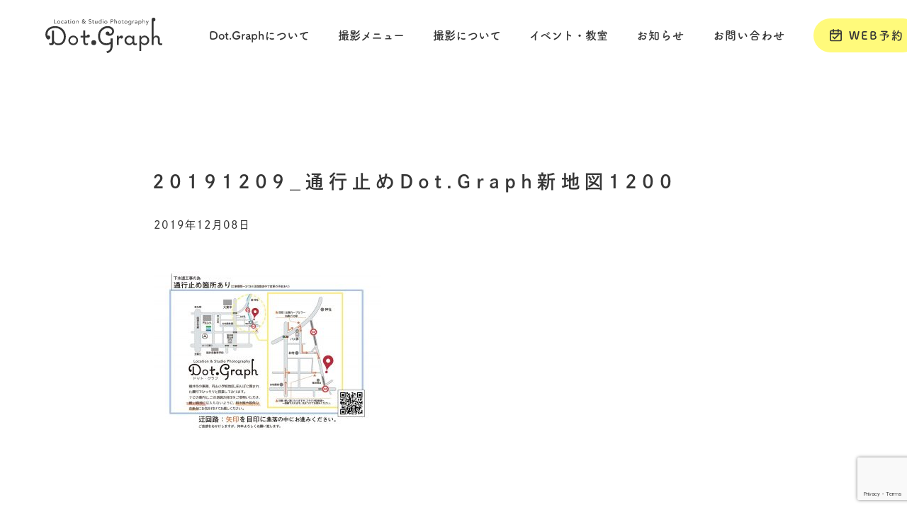

--- FILE ---
content_type: text/html; charset=UTF-8
request_url: https://dotgraph.info/20191209_%E9%80%9A%E8%A1%8C%E6%AD%A2%E3%82%81dot-graph%E6%96%B0%E5%9C%B0%E5%9B%B31200/
body_size: 19589
content:
<!DOCTYPE html>
<html data-wf-page="5efea9cd12508954e454e91f" data-wf-site="5efea9cde68b4f2c7afd2263">
<head>
  <meta charset="utf-8">
  <title>20191209_通行止めDot.Graph新地図1200</title>
  <meta content="width=device-width, initial-scale=1" name="viewport">
<!-- Google Tag Manager -->
<script>(function(w,d,s,l,i){w[l]=w[l]||[];w[l].push({'gtm.start':
new Date().getTime(),event:'gtm.js'});var f=d.getElementsByTagName(s)[0],
j=d.createElement(s),dl=l!='dataLayer'?'&l='+l:'';j.async=true;j.src=
'https://www.googletagmanager.com/gtm.js?id='+i+dl;f.parentNode.insertBefore(j,f);
})(window,document,'script','dataLayer','GTM-57NWCZX');</script>
<!-- End Google Tag Manager -->
<!-- Google Tag Manager マイナビウエディング-->
<script>(function(w,d,s,l,i){w[l]=w[l]||[];w[l].push({'gtm.start':
new Date().getTime(),event:'gtm.js'});var f=d.getElementsByTagName(s)[0],
j=d.createElement(s),dl=l!='dataLayer'?'&l='+l:'';j.async=true;j.src=
'https://www.googletagmanager.com/gtm.js?id='+i+dl;f.parentNode.insertBefore(j,f);
})(window,document,'script','dataLayer','GTM-MFHK4SVQ');</script>
<!-- End Google Tag Manager マイナビウエディング-->
<!-- Google tag (gtag.js) -->
<script async src="https://www.googletagmanager.com/gtag/js?id=G-HNHCEJDY9F"></script>
<script>
  window.dataLayer = window.dataLayer || [];
  function gtag(){dataLayer.push(arguments);}
  gtag('js', new Date());

  gtag('config', 'G-HNHCEJDY9F');
</script>
<script src="https://ajax.googleapis.com/ajax/libs/webfont/1.6.26/webfont.js" type="text/javascript"></script>
<script type="text/javascript">WebFont.load({  google: {    families: ["Montserrat:100,100italic,200,200italic,300,300italic,400,400italic,500,500italic,600,600italic,700,700italic,800,800italic,900,900italic","Lato:100,100italic,300,300italic,400,400italic,700,700italic,900,900italic","Kosugi:regular:japanese,latin","Kosugi Maru:regular:japanese,latin","Noto Sans JP:regular,500,700,900:japanese,latin","Sawarabi Gothic:regular:japanese,latin"]  }});</script>
<script>
  (function(d) {
    var config = {
      kitId: 'zat7kcz',
      scriptTimeout: 3000,
      async: true
    },
    h=d.documentElement,t=setTimeout(function(){h.className=h.className.replace(/\bwf-loading\b/g,"")+" wf-inactive";},config.scriptTimeout),tk=d.createElement("script"),f=false,s=d.getElementsByTagName("script")[0],a;h.className+=" wf-loading";tk.src='https://use.typekit.net/'+config.kitId+'.js';tk.async=true;tk.onload=tk.onreadystatechange=function(){a=this.readyState;if(f||a&&a!="complete"&&a!="loaded")return;f=true;clearTimeout(t);try{Typekit.load(config)}catch(e){}};s.parentNode.insertBefore(tk,s)
  })(document);
</script>

		<!-- All in One SEO 4.9.3 - aioseo.com -->
	<meta name="robots" content="max-image-preview:large" />
	<meta name="author" content="dotgraph"/>
	<link rel="canonical" href="https://dotgraph.info/20191209_%e9%80%9a%e8%a1%8c%e6%ad%a2%e3%82%81dot-graph%e6%96%b0%e5%9c%b0%e5%9b%b31200/" />
	<meta name="generator" content="All in One SEO (AIOSEO) 4.9.3" />
		<meta property="og:locale" content="ja_JP" />
		<meta property="og:site_name" content="福井市の写真館｜Dot.Graph｜ドット・グラフ | カメラマン4人の福井にある写真スタジオ「いつでも、今日にもどれる」ファミリーフォトを撮影しています。" />
		<meta property="og:type" content="article" />
		<meta property="og:title" content="20191209_通行止めDot.Graph新地図1200 | 福井市の写真館｜Dot.Graph｜ドット・グラフ" />
		<meta property="og:url" content="https://dotgraph.info/20191209_%e9%80%9a%e8%a1%8c%e6%ad%a2%e3%82%81dot-graph%e6%96%b0%e5%9c%b0%e5%9b%b31200/" />
		<meta property="og:image" content="https://dotgraph.info/wp-new/wp-content/uploads/2016/06/FBlogo-1.png" />
		<meta property="og:image:secure_url" content="https://dotgraph.info/wp-new/wp-content/uploads/2016/06/FBlogo-1.png" />
		<meta property="og:image:width" content="152" />
		<meta property="og:image:height" content="152" />
		<meta property="article:published_time" content="2019-12-08T04:32:56+00:00" />
		<meta property="article:modified_time" content="2019-12-08T04:32:56+00:00" />
		<meta property="article:publisher" content="https://www.facebook.com/dotgraph.fukui" />
		<meta name="twitter:card" content="summary" />
		<meta name="twitter:site" content="@DotGraph_Fukui" />
		<meta name="twitter:title" content="20191209_通行止めDot.Graph新地図1200 | 福井市の写真館｜Dot.Graph｜ドット・グラフ" />
		<meta name="twitter:creator" content="@DotGraph_Fukui" />
		<meta name="twitter:image" content="https://dotgraph.info/wp-new/wp-content/uploads/2016/06/FBlogo-1.png" />
		<script type="application/ld+json" class="aioseo-schema">
			{"@context":"https:\/\/schema.org","@graph":[{"@type":"BreadcrumbList","@id":"https:\/\/dotgraph.info\/20191209_%e9%80%9a%e8%a1%8c%e6%ad%a2%e3%82%81dot-graph%e6%96%b0%e5%9c%b0%e5%9b%b31200\/#breadcrumblist","itemListElement":[{"@type":"ListItem","@id":"https:\/\/dotgraph.info#listItem","position":1,"name":"\u30db\u30fc\u30e0","item":"https:\/\/dotgraph.info","nextItem":{"@type":"ListItem","@id":"https:\/\/dotgraph.info\/20191209_%e9%80%9a%e8%a1%8c%e6%ad%a2%e3%82%81dot-graph%e6%96%b0%e5%9c%b0%e5%9b%b31200\/#listItem","name":"20191209_\u901a\u884c\u6b62\u3081Dot.Graph\u65b0\u5730\u56f31200"}},{"@type":"ListItem","@id":"https:\/\/dotgraph.info\/20191209_%e9%80%9a%e8%a1%8c%e6%ad%a2%e3%82%81dot-graph%e6%96%b0%e5%9c%b0%e5%9b%b31200\/#listItem","position":2,"name":"20191209_\u901a\u884c\u6b62\u3081Dot.Graph\u65b0\u5730\u56f31200","previousItem":{"@type":"ListItem","@id":"https:\/\/dotgraph.info#listItem","name":"\u30db\u30fc\u30e0"}}]},{"@type":"ItemPage","@id":"https:\/\/dotgraph.info\/20191209_%e9%80%9a%e8%a1%8c%e6%ad%a2%e3%82%81dot-graph%e6%96%b0%e5%9c%b0%e5%9b%b31200\/#itempage","url":"https:\/\/dotgraph.info\/20191209_%e9%80%9a%e8%a1%8c%e6%ad%a2%e3%82%81dot-graph%e6%96%b0%e5%9c%b0%e5%9b%b31200\/","name":"20191209_\u901a\u884c\u6b62\u3081Dot.Graph\u65b0\u5730\u56f31200 | \u798f\u4e95\u5e02\u306e\u5199\u771f\u9928\uff5cDot.Graph\uff5c\u30c9\u30c3\u30c8\u30fb\u30b0\u30e9\u30d5","inLanguage":"ja","isPartOf":{"@id":"https:\/\/dotgraph.info\/#website"},"breadcrumb":{"@id":"https:\/\/dotgraph.info\/20191209_%e9%80%9a%e8%a1%8c%e6%ad%a2%e3%82%81dot-graph%e6%96%b0%e5%9c%b0%e5%9b%b31200\/#breadcrumblist"},"author":{"@id":"https:\/\/dotgraph.info\/author\/root\/#author"},"creator":{"@id":"https:\/\/dotgraph.info\/author\/root\/#author"},"datePublished":"2019-12-08T13:32:56+09:00","dateModified":"2019-12-08T13:32:56+09:00"},{"@type":"Organization","@id":"https:\/\/dotgraph.info\/#organization","name":"Dot.Graph \u30c9\u30c3\u30c8\u30fb\u30b0\u30e9\u30d5","description":"\u30ab\u30e1\u30e9\u30de\u30f34\u4eba\u306e\u798f\u4e95\u306b\u3042\u308b\u5199\u771f\u30b9\u30bf\u30b8\u30aa\u300c\u3044\u3064\u3067\u3082\u3001\u4eca\u65e5\u306b\u3082\u3069\u308c\u308b\u300d\u30d5\u30a1\u30df\u30ea\u30fc\u30d5\u30a9\u30c8\u3092\u64ae\u5f71\u3057\u3066\u3044\u307e\u3059\u3002","url":"https:\/\/dotgraph.info\/","telephone":"+81776528678","logo":{"@type":"ImageObject","url":"https:\/\/dotgraph.info\/wp-new\/wp-content\/uploads\/2021\/01\/DotGraph\u30ed\u30b3\u3099-1.jpg","@id":"https:\/\/dotgraph.info\/20191209_%e9%80%9a%e8%a1%8c%e6%ad%a2%e3%82%81dot-graph%e6%96%b0%e5%9c%b0%e5%9b%b31200\/#organizationLogo","width":700,"height":265},"image":{"@id":"https:\/\/dotgraph.info\/20191209_%e9%80%9a%e8%a1%8c%e6%ad%a2%e3%82%81dot-graph%e6%96%b0%e5%9c%b0%e5%9b%b31200\/#organizationLogo"},"sameAs":["https:\/\/www.facebook.com\/dotgraph.fukui","https:\/\/twitter.com\/DotGraph_Fukui","https:\/\/www.instagram.com\/dot.graph\/"]},{"@type":"Person","@id":"https:\/\/dotgraph.info\/author\/root\/#author","url":"https:\/\/dotgraph.info\/author\/root\/","name":"dotgraph","image":{"@type":"ImageObject","@id":"https:\/\/dotgraph.info\/20191209_%e9%80%9a%e8%a1%8c%e6%ad%a2%e3%82%81dot-graph%e6%96%b0%e5%9c%b0%e5%9b%b31200\/#authorImage","url":"https:\/\/secure.gravatar.com\/avatar\/98e89a8c33270a7ad39755ba83639f2c9864b4c4f0d6c4f035ccce2a61ca13c5?s=96&d=mm&r=g","width":96,"height":96,"caption":"dotgraph"}},{"@type":"WebSite","@id":"https:\/\/dotgraph.info\/#website","url":"https:\/\/dotgraph.info\/","name":"\u798f\u4e95\u5e02\u306e\u5199\u771f\u9928\uff5cDot.Graph\uff5c\u30c9\u30c3\u30c8\u30fb\u30b0\u30e9\u30d5","description":"\u30ab\u30e1\u30e9\u30de\u30f34\u4eba\u306e\u798f\u4e95\u306b\u3042\u308b\u5199\u771f\u30b9\u30bf\u30b8\u30aa\u300c\u3044\u3064\u3067\u3082\u3001\u4eca\u65e5\u306b\u3082\u3069\u308c\u308b\u300d\u30d5\u30a1\u30df\u30ea\u30fc\u30d5\u30a9\u30c8\u3092\u64ae\u5f71\u3057\u3066\u3044\u307e\u3059\u3002","inLanguage":"ja","publisher":{"@id":"https:\/\/dotgraph.info\/#organization"}}]}
		</script>
		<!-- All in One SEO -->

<link rel="alternate" title="oEmbed (JSON)" type="application/json+oembed" href="https://dotgraph.info/wp-json/oembed/1.0/embed?url=https%3A%2F%2Fdotgraph.info%2F20191209_%25e9%2580%259a%25e8%25a1%258c%25e6%25ad%25a2%25e3%2582%2581dot-graph%25e6%2596%25b0%25e5%259c%25b0%25e5%259b%25b31200%2F" />
<link rel="alternate" title="oEmbed (XML)" type="text/xml+oembed" href="https://dotgraph.info/wp-json/oembed/1.0/embed?url=https%3A%2F%2Fdotgraph.info%2F20191209_%25e9%2580%259a%25e8%25a1%258c%25e6%25ad%25a2%25e3%2582%2581dot-graph%25e6%2596%25b0%25e5%259c%25b0%25e5%259b%25b31200%2F&#038;format=xml" />
<style id='wp-img-auto-sizes-contain-inline-css' type='text/css'>
img:is([sizes=auto i],[sizes^="auto," i]){contain-intrinsic-size:3000px 1500px}
/*# sourceURL=wp-img-auto-sizes-contain-inline-css */
</style>
<style id='wp-emoji-styles-inline-css' type='text/css'>

	img.wp-smiley, img.emoji {
		display: inline !important;
		border: none !important;
		box-shadow: none !important;
		height: 1em !important;
		width: 1em !important;
		margin: 0 0.07em !important;
		vertical-align: -0.1em !important;
		background: none !important;
		padding: 0 !important;
	}
/*# sourceURL=wp-emoji-styles-inline-css */
</style>
<style id='wp-block-library-inline-css' type='text/css'>
:root{--wp-block-synced-color:#7a00df;--wp-block-synced-color--rgb:122,0,223;--wp-bound-block-color:var(--wp-block-synced-color);--wp-editor-canvas-background:#ddd;--wp-admin-theme-color:#007cba;--wp-admin-theme-color--rgb:0,124,186;--wp-admin-theme-color-darker-10:#006ba1;--wp-admin-theme-color-darker-10--rgb:0,107,160.5;--wp-admin-theme-color-darker-20:#005a87;--wp-admin-theme-color-darker-20--rgb:0,90,135;--wp-admin-border-width-focus:2px}@media (min-resolution:192dpi){:root{--wp-admin-border-width-focus:1.5px}}.wp-element-button{cursor:pointer}:root .has-very-light-gray-background-color{background-color:#eee}:root .has-very-dark-gray-background-color{background-color:#313131}:root .has-very-light-gray-color{color:#eee}:root .has-very-dark-gray-color{color:#313131}:root .has-vivid-green-cyan-to-vivid-cyan-blue-gradient-background{background:linear-gradient(135deg,#00d084,#0693e3)}:root .has-purple-crush-gradient-background{background:linear-gradient(135deg,#34e2e4,#4721fb 50%,#ab1dfe)}:root .has-hazy-dawn-gradient-background{background:linear-gradient(135deg,#faaca8,#dad0ec)}:root .has-subdued-olive-gradient-background{background:linear-gradient(135deg,#fafae1,#67a671)}:root .has-atomic-cream-gradient-background{background:linear-gradient(135deg,#fdd79a,#004a59)}:root .has-nightshade-gradient-background{background:linear-gradient(135deg,#330968,#31cdcf)}:root .has-midnight-gradient-background{background:linear-gradient(135deg,#020381,#2874fc)}:root{--wp--preset--font-size--normal:16px;--wp--preset--font-size--huge:42px}.has-regular-font-size{font-size:1em}.has-larger-font-size{font-size:2.625em}.has-normal-font-size{font-size:var(--wp--preset--font-size--normal)}.has-huge-font-size{font-size:var(--wp--preset--font-size--huge)}.has-text-align-center{text-align:center}.has-text-align-left{text-align:left}.has-text-align-right{text-align:right}.has-fit-text{white-space:nowrap!important}#end-resizable-editor-section{display:none}.aligncenter{clear:both}.items-justified-left{justify-content:flex-start}.items-justified-center{justify-content:center}.items-justified-right{justify-content:flex-end}.items-justified-space-between{justify-content:space-between}.screen-reader-text{border:0;clip-path:inset(50%);height:1px;margin:-1px;overflow:hidden;padding:0;position:absolute;width:1px;word-wrap:normal!important}.screen-reader-text:focus{background-color:#ddd;clip-path:none;color:#444;display:block;font-size:1em;height:auto;left:5px;line-height:normal;padding:15px 23px 14px;text-decoration:none;top:5px;width:auto;z-index:100000}html :where(.has-border-color){border-style:solid}html :where([style*=border-top-color]){border-top-style:solid}html :where([style*=border-right-color]){border-right-style:solid}html :where([style*=border-bottom-color]){border-bottom-style:solid}html :where([style*=border-left-color]){border-left-style:solid}html :where([style*=border-width]){border-style:solid}html :where([style*=border-top-width]){border-top-style:solid}html :where([style*=border-right-width]){border-right-style:solid}html :where([style*=border-bottom-width]){border-bottom-style:solid}html :where([style*=border-left-width]){border-left-style:solid}html :where(img[class*=wp-image-]){height:auto;max-width:100%}:where(figure){margin:0 0 1em}html :where(.is-position-sticky){--wp-admin--admin-bar--position-offset:var(--wp-admin--admin-bar--height,0px)}@media screen and (max-width:600px){html :where(.is-position-sticky){--wp-admin--admin-bar--position-offset:0px}}

/*# sourceURL=wp-block-library-inline-css */
</style><style id='global-styles-inline-css' type='text/css'>
:root{--wp--preset--aspect-ratio--square: 1;--wp--preset--aspect-ratio--4-3: 4/3;--wp--preset--aspect-ratio--3-4: 3/4;--wp--preset--aspect-ratio--3-2: 3/2;--wp--preset--aspect-ratio--2-3: 2/3;--wp--preset--aspect-ratio--16-9: 16/9;--wp--preset--aspect-ratio--9-16: 9/16;--wp--preset--color--black: #000000;--wp--preset--color--cyan-bluish-gray: #abb8c3;--wp--preset--color--white: #ffffff;--wp--preset--color--pale-pink: #f78da7;--wp--preset--color--vivid-red: #cf2e2e;--wp--preset--color--luminous-vivid-orange: #ff6900;--wp--preset--color--luminous-vivid-amber: #fcb900;--wp--preset--color--light-green-cyan: #7bdcb5;--wp--preset--color--vivid-green-cyan: #00d084;--wp--preset--color--pale-cyan-blue: #8ed1fc;--wp--preset--color--vivid-cyan-blue: #0693e3;--wp--preset--color--vivid-purple: #9b51e0;--wp--preset--gradient--vivid-cyan-blue-to-vivid-purple: linear-gradient(135deg,rgb(6,147,227) 0%,rgb(155,81,224) 100%);--wp--preset--gradient--light-green-cyan-to-vivid-green-cyan: linear-gradient(135deg,rgb(122,220,180) 0%,rgb(0,208,130) 100%);--wp--preset--gradient--luminous-vivid-amber-to-luminous-vivid-orange: linear-gradient(135deg,rgb(252,185,0) 0%,rgb(255,105,0) 100%);--wp--preset--gradient--luminous-vivid-orange-to-vivid-red: linear-gradient(135deg,rgb(255,105,0) 0%,rgb(207,46,46) 100%);--wp--preset--gradient--very-light-gray-to-cyan-bluish-gray: linear-gradient(135deg,rgb(238,238,238) 0%,rgb(169,184,195) 100%);--wp--preset--gradient--cool-to-warm-spectrum: linear-gradient(135deg,rgb(74,234,220) 0%,rgb(151,120,209) 20%,rgb(207,42,186) 40%,rgb(238,44,130) 60%,rgb(251,105,98) 80%,rgb(254,248,76) 100%);--wp--preset--gradient--blush-light-purple: linear-gradient(135deg,rgb(255,206,236) 0%,rgb(152,150,240) 100%);--wp--preset--gradient--blush-bordeaux: linear-gradient(135deg,rgb(254,205,165) 0%,rgb(254,45,45) 50%,rgb(107,0,62) 100%);--wp--preset--gradient--luminous-dusk: linear-gradient(135deg,rgb(255,203,112) 0%,rgb(199,81,192) 50%,rgb(65,88,208) 100%);--wp--preset--gradient--pale-ocean: linear-gradient(135deg,rgb(255,245,203) 0%,rgb(182,227,212) 50%,rgb(51,167,181) 100%);--wp--preset--gradient--electric-grass: linear-gradient(135deg,rgb(202,248,128) 0%,rgb(113,206,126) 100%);--wp--preset--gradient--midnight: linear-gradient(135deg,rgb(2,3,129) 0%,rgb(40,116,252) 100%);--wp--preset--font-size--small: 13px;--wp--preset--font-size--medium: 20px;--wp--preset--font-size--large: 36px;--wp--preset--font-size--x-large: 42px;--wp--preset--spacing--20: 0.44rem;--wp--preset--spacing--30: 0.67rem;--wp--preset--spacing--40: 1rem;--wp--preset--spacing--50: 1.5rem;--wp--preset--spacing--60: 2.25rem;--wp--preset--spacing--70: 3.38rem;--wp--preset--spacing--80: 5.06rem;--wp--preset--shadow--natural: 6px 6px 9px rgba(0, 0, 0, 0.2);--wp--preset--shadow--deep: 12px 12px 50px rgba(0, 0, 0, 0.4);--wp--preset--shadow--sharp: 6px 6px 0px rgba(0, 0, 0, 0.2);--wp--preset--shadow--outlined: 6px 6px 0px -3px rgb(255, 255, 255), 6px 6px rgb(0, 0, 0);--wp--preset--shadow--crisp: 6px 6px 0px rgb(0, 0, 0);}:where(.is-layout-flex){gap: 0.5em;}:where(.is-layout-grid){gap: 0.5em;}body .is-layout-flex{display: flex;}.is-layout-flex{flex-wrap: wrap;align-items: center;}.is-layout-flex > :is(*, div){margin: 0;}body .is-layout-grid{display: grid;}.is-layout-grid > :is(*, div){margin: 0;}:where(.wp-block-columns.is-layout-flex){gap: 2em;}:where(.wp-block-columns.is-layout-grid){gap: 2em;}:where(.wp-block-post-template.is-layout-flex){gap: 1.25em;}:where(.wp-block-post-template.is-layout-grid){gap: 1.25em;}.has-black-color{color: var(--wp--preset--color--black) !important;}.has-cyan-bluish-gray-color{color: var(--wp--preset--color--cyan-bluish-gray) !important;}.has-white-color{color: var(--wp--preset--color--white) !important;}.has-pale-pink-color{color: var(--wp--preset--color--pale-pink) !important;}.has-vivid-red-color{color: var(--wp--preset--color--vivid-red) !important;}.has-luminous-vivid-orange-color{color: var(--wp--preset--color--luminous-vivid-orange) !important;}.has-luminous-vivid-amber-color{color: var(--wp--preset--color--luminous-vivid-amber) !important;}.has-light-green-cyan-color{color: var(--wp--preset--color--light-green-cyan) !important;}.has-vivid-green-cyan-color{color: var(--wp--preset--color--vivid-green-cyan) !important;}.has-pale-cyan-blue-color{color: var(--wp--preset--color--pale-cyan-blue) !important;}.has-vivid-cyan-blue-color{color: var(--wp--preset--color--vivid-cyan-blue) !important;}.has-vivid-purple-color{color: var(--wp--preset--color--vivid-purple) !important;}.has-black-background-color{background-color: var(--wp--preset--color--black) !important;}.has-cyan-bluish-gray-background-color{background-color: var(--wp--preset--color--cyan-bluish-gray) !important;}.has-white-background-color{background-color: var(--wp--preset--color--white) !important;}.has-pale-pink-background-color{background-color: var(--wp--preset--color--pale-pink) !important;}.has-vivid-red-background-color{background-color: var(--wp--preset--color--vivid-red) !important;}.has-luminous-vivid-orange-background-color{background-color: var(--wp--preset--color--luminous-vivid-orange) !important;}.has-luminous-vivid-amber-background-color{background-color: var(--wp--preset--color--luminous-vivid-amber) !important;}.has-light-green-cyan-background-color{background-color: var(--wp--preset--color--light-green-cyan) !important;}.has-vivid-green-cyan-background-color{background-color: var(--wp--preset--color--vivid-green-cyan) !important;}.has-pale-cyan-blue-background-color{background-color: var(--wp--preset--color--pale-cyan-blue) !important;}.has-vivid-cyan-blue-background-color{background-color: var(--wp--preset--color--vivid-cyan-blue) !important;}.has-vivid-purple-background-color{background-color: var(--wp--preset--color--vivid-purple) !important;}.has-black-border-color{border-color: var(--wp--preset--color--black) !important;}.has-cyan-bluish-gray-border-color{border-color: var(--wp--preset--color--cyan-bluish-gray) !important;}.has-white-border-color{border-color: var(--wp--preset--color--white) !important;}.has-pale-pink-border-color{border-color: var(--wp--preset--color--pale-pink) !important;}.has-vivid-red-border-color{border-color: var(--wp--preset--color--vivid-red) !important;}.has-luminous-vivid-orange-border-color{border-color: var(--wp--preset--color--luminous-vivid-orange) !important;}.has-luminous-vivid-amber-border-color{border-color: var(--wp--preset--color--luminous-vivid-amber) !important;}.has-light-green-cyan-border-color{border-color: var(--wp--preset--color--light-green-cyan) !important;}.has-vivid-green-cyan-border-color{border-color: var(--wp--preset--color--vivid-green-cyan) !important;}.has-pale-cyan-blue-border-color{border-color: var(--wp--preset--color--pale-cyan-blue) !important;}.has-vivid-cyan-blue-border-color{border-color: var(--wp--preset--color--vivid-cyan-blue) !important;}.has-vivid-purple-border-color{border-color: var(--wp--preset--color--vivid-purple) !important;}.has-vivid-cyan-blue-to-vivid-purple-gradient-background{background: var(--wp--preset--gradient--vivid-cyan-blue-to-vivid-purple) !important;}.has-light-green-cyan-to-vivid-green-cyan-gradient-background{background: var(--wp--preset--gradient--light-green-cyan-to-vivid-green-cyan) !important;}.has-luminous-vivid-amber-to-luminous-vivid-orange-gradient-background{background: var(--wp--preset--gradient--luminous-vivid-amber-to-luminous-vivid-orange) !important;}.has-luminous-vivid-orange-to-vivid-red-gradient-background{background: var(--wp--preset--gradient--luminous-vivid-orange-to-vivid-red) !important;}.has-very-light-gray-to-cyan-bluish-gray-gradient-background{background: var(--wp--preset--gradient--very-light-gray-to-cyan-bluish-gray) !important;}.has-cool-to-warm-spectrum-gradient-background{background: var(--wp--preset--gradient--cool-to-warm-spectrum) !important;}.has-blush-light-purple-gradient-background{background: var(--wp--preset--gradient--blush-light-purple) !important;}.has-blush-bordeaux-gradient-background{background: var(--wp--preset--gradient--blush-bordeaux) !important;}.has-luminous-dusk-gradient-background{background: var(--wp--preset--gradient--luminous-dusk) !important;}.has-pale-ocean-gradient-background{background: var(--wp--preset--gradient--pale-ocean) !important;}.has-electric-grass-gradient-background{background: var(--wp--preset--gradient--electric-grass) !important;}.has-midnight-gradient-background{background: var(--wp--preset--gradient--midnight) !important;}.has-small-font-size{font-size: var(--wp--preset--font-size--small) !important;}.has-medium-font-size{font-size: var(--wp--preset--font-size--medium) !important;}.has-large-font-size{font-size: var(--wp--preset--font-size--large) !important;}.has-x-large-font-size{font-size: var(--wp--preset--font-size--x-large) !important;}
/*# sourceURL=global-styles-inline-css */
</style>

<style id='classic-theme-styles-inline-css' type='text/css'>
/*! This file is auto-generated */
.wp-block-button__link{color:#fff;background-color:#32373c;border-radius:9999px;box-shadow:none;text-decoration:none;padding:calc(.667em + 2px) calc(1.333em + 2px);font-size:1.125em}.wp-block-file__button{background:#32373c;color:#fff;text-decoration:none}
/*# sourceURL=/wp-includes/css/classic-themes.min.css */
</style>
<link rel='stylesheet' id='contact-form-7-css' href='https://dotgraph.info/wp-new/wp-content/plugins/contact-form-7/includes/css/styles.css?ver=6.1.4' type='text/css' media='all' />
<link rel='stylesheet' id='responsive-lightbox-swipebox-css' href='https://dotgraph.info/wp-new/wp-content/plugins/responsive-lightbox/assets/swipebox/swipebox.min.css?ver=1.5.2' type='text/css' media='all' />
<link rel='stylesheet' id='main-style-css' href='https://dotgraph.info/wp-new/wp-content/themes/dot-graph/style.css?ver=6.9' type='text/css' media='all' />
<link rel='stylesheet' id='normalize-css' href='https://dotgraph.info/wp-new/wp-content/themes/dot-graph/css/normalize.css?ver=6.9' type='text/css' media='all' />
<link rel='stylesheet' id='components-css' href='https://dotgraph.info/wp-new/wp-content/themes/dot-graph/css/components.css?ver=6.9' type='text/css' media='all' />
<link rel='stylesheet' id='dot-graph-css' href='https://dotgraph.info/wp-new/wp-content/themes/dot-graph/css/dot-graph.css?ver=6.9' type='text/css' media='all' />
<link rel='stylesheet' id='mts_simple_booking_front-css' href='https://dotgraph.info/wp-new/wp-content/plugins/mts-simple-booking/css/mtssb-front.css?ver=6.9' type='text/css' media='all' />
<script type="text/javascript" src="https://dotgraph.info/wp-new/wp-includes/js/jquery/jquery.min.js?ver=3.7.1" id="jquery-core-js"></script>
<script type="text/javascript" src="https://dotgraph.info/wp-new/wp-includes/js/jquery/jquery-migrate.min.js?ver=3.4.1" id="jquery-migrate-js"></script>
<script type="text/javascript" src="https://dotgraph.info/wp-new/wp-content/plugins/responsive-lightbox/assets/swipebox/jquery.swipebox.min.js?ver=1.5.2" id="responsive-lightbox-swipebox-js"></script>
<script type="text/javascript" src="https://dotgraph.info/wp-new/wp-includes/js/underscore.min.js?ver=1.13.7" id="underscore-js"></script>
<script type="text/javascript" src="https://dotgraph.info/wp-new/wp-content/plugins/responsive-lightbox/assets/infinitescroll/infinite-scroll.pkgd.min.js?ver=4.0.1" id="responsive-lightbox-infinite-scroll-js"></script>
<script type="text/javascript" id="responsive-lightbox-js-before">
/* <![CDATA[ */
var rlArgs = {"script":"swipebox","selector":"lightbox","customEvents":"","activeGalleries":true,"animation":true,"hideCloseButtonOnMobile":false,"removeBarsOnMobile":false,"hideBars":true,"hideBarsDelay":5000,"videoMaxWidth":1080,"useSVG":true,"loopAtEnd":false,"woocommerce_gallery":false,"ajaxurl":"https:\/\/dotgraph.info\/wp-new\/wp-admin\/admin-ajax.php","nonce":"2e6fea62c0","preview":false,"postId":2563,"scriptExtension":false};

//# sourceURL=responsive-lightbox-js-before
/* ]]> */
</script>
<script type="text/javascript" src="https://dotgraph.info/wp-new/wp-content/plugins/responsive-lightbox/js/front.js?ver=2.5.5" id="responsive-lightbox-js"></script>
<link rel="https://api.w.org/" href="https://dotgraph.info/wp-json/" /><link rel="alternate" title="JSON" type="application/json" href="https://dotgraph.info/wp-json/wp/v2/media/2563" /><link rel="EditURI" type="application/rsd+xml" title="RSD" href="https://dotgraph.info/wp-new/xmlrpc.php?rsd" />
<link rel='shortlink' href='https://dotgraph.info/?p=2563' />
		<script type="text/javascript">
				(function(c,l,a,r,i,t,y){
					c[a]=c[a]||function(){(c[a].q=c[a].q||[]).push(arguments)};t=l.createElement(r);t.async=1;
					t.src="https://www.clarity.ms/tag/"+i+"?ref=wordpress";y=l.getElementsByTagName(r)[0];y.parentNode.insertBefore(t,y);
				})(window, document, "clarity", "script", "ktpk67g4pv");
		</script>
		<meta name="ti-site-data" content="[base64]" />		<style type="text/css" id="wp-custom-css">
			.jr-insta-thumb ul.thumbnails {
    margin-left: auto!important;
	  margin-right: auto!important;
}

.text-span-8 {
    clear: none;
    font-size: 14px;
    line-height: 1.5em;
}

.header-title-block.noimage {
    margin-bottom: 60px;
}
.rich-text {
	line-height: 30px;
	letter-spacing: 2.4px;
}
.blog-detail-header-wrap {
    width: 100%;
    margin-bottom:  30px;
	  margin-left: 0;
}
.category.news {
    border-bottom: solid 2px #FFFA7B;
}
.label.cc-blog-date {
    opacity: 1;
}
.section.main.news {
    height: 140px;
}
.header-title-block.blog {
    display: -webkit-box;
    display: -webkit-flex;
    display: -ms-flexbox;
    display: flex;
    width: 100%;
    height: 150px;
    margin-top: 0px;
    padding-top: 100px;
    -webkit-box-orient: vertical;
    -webkit-box-direction: normal;
    -webkit-flex-direction: column;
    -ms-flex-direction: column;
    flex-direction: column;
    -webkit-box-pack: center;
    -webkit-justify-content: center;
    -ms-flex-pack: center;
    justify-content: center;
    -webkit-box-align: center;
    -webkit-align-items: center;
    -ms-flex-align: center;
    align-items: center;
}
.heading-page-title.blog {
    font-family: dnp-shuei-gothic-kin-std, sans-serif;
    font-size: 26px;
    line-height: 36px;
    font-weight: 600;
    letter-spacing: 3.3px;
    width: 850px;
    margin-left: auto;
    margin-right: auto;
    text-align: left;
}
.text-block-52.lesson.event {
	font-family: dnp-shuei-gothic-kin-std, sans-serif;
}
.section.main.top {
    margin-top: 75px;
}
.content-text.medium {
	font-size: 16px!important;
	width: 80%;
}
.content-text.fat {
	font-size: 16px!important;
}
#client-child {
	width: 50px!important;
}
#client-adult {
	width: 50px!important;
}
.w-richtext figure {
    position: relative;
    max-width: 100%;
}

.w-richtext figure img {
    width: 100%;
    height: auto;
}

.w-richtext figure {
    max-width: 100%;
}
a {
	display: inline;
}
.insta-container {
	width: 1000px;
}
.section.main.auto.dot {
    background-color: #fafaf0;
}
.eui-widget-title.eapps-instagram-feed-title {
	display : none!important;
}
.eapps-instagram-feed-posts-grid-load-more-container.eapps-instagram-feed-posts-grid-load-more-enabled {
	font-family: fot-tsukuardgothic-std, sans-serif;
}
.eapps-instagram-feed-posts-grid-load-more {
	background: transparent!important;
	color : #363636!important;
	border: solid 2px #363636!important;
	height: 37px!important;
}
.eapps-instagram-feed-posts-item-template-tile .eapps-instagram-feed-posts-item-image {
    padding: 10px;
    background-color: #fafaf0;
}
.back-numbers {
	font-size: 16px;
  font-weight: 500;
  letter-spacing: 2.1px;
}
.rich-text p {
	opacity: 1;
}
figcaption {
	opacity: 1;
}
.post-text.caterory-list.archive {
    text-align: left;
}
.wp-block-columns.columns-11.event {
	margin-top: 130px;
}

.wp-block-image {
	margin-bottom: 0px;
}
.pnavi {
	display: inline-flex;
  width: 100%;
  justify-content: center;
}
.page-numbers {
	margin-right: 10px;
}
.w-input {
	-webkit-appearance: none;
}

.field-label.yellow-label {
	font-family: fot-tsukuardgothic-std, sans-serif;
}
.wpcf7-form-control.wpcf7-submit.submit-button.w-button {
	font-family: fot-tsukuardgothic-std, sans-serif;
	font-weight: 600;
	color : #363636;
}

body {
  width: 100%;
}
.section {
	width: 100%;
}

.has-text-align-center.under-yellow-block.under-line {
	height : 30px;
	font-size: 22px;
	font-family: dnp-shuei-gothic-kin-std, sans-serif;
	font-weight: 600;
	letter-spacing: 1.8px;
	margin-left: 55px;
	margin-top: -20px;
}

.section.archive {
	text-align: center;
}

p {
    font-size: 16px;
}

.red-block.reservation {
    text-align: center;
}

.wp-block-image img {
    margin-top: -10px;
}

.text-block-50.event {
	padding-left: 50px;
	letter-spacing: 1px;
	font-size: 15p;
}

.image-1015 {
	margin-left: auto;
	margin-right: auto;
}

.section.news.archive {
	padding-top: 0px;
}

.mtssb-timetable-name {
  font-family: fot-tsukuardgothic-std, sans-serif;
}
.mtssb-timetable-date {
  font-family: dnp-shuei-gothic-kin-std, sans-serif;
}
.day-calendar table {
	font-family: dnp-shuei-gothic-kin-std, sans-serif;
}

.intro-text.under-yellow {
    font-size: 22px;
}

.div-block-7 {
    background-color: #363636;
}

.text-span-6 {
	  padding-top: 15px;
}

.text-block-36-center{
    line-height: 36px;
    letter-spacing: 2.4px;
}

.heading.h2 {
	width: auto;
}

.dot-block.top {
    width: 1200px;
    margin-top: 0px;
    margin-right: auto;
    margin-left: auto;
    padding-bottom: 0px;
    text-align: -webkit-center;
}

.jr-insta-thumb ul.thumbnails li {
    display: inline-block;
    padding: 0;
    margin: 0 10px 20px 10px;
    background: none;
    border: 0;
    vertical-align: top;
    box-shadow: none;
    box-sizing: border-box;
    -moz-box-sizing: border-box;
    -webkit-box-sizing: border-box;
}

.jr-insta-thumb ul.thumbnails {
    list-style: none;
    font-size: 0;
    margin-left: 0;
}

.content-form {
	width: 100%;
}

.calendar-title {
	display: none;
}
.field-label {
	width: 20%;
}
.field-label.yellow-label{
	width: 10%;
}
.text-field-2 {
	width: 60%;
}

.html-embed-3 {
    margin-bottom: 40px;
    width: 100%;
}
.multiple-calendar{
	font-family: dnp-shuei-gothic-kin-std, sans-serif;
}
.calendar-caption {
	  border: 3px solid #FFFA7B;
    width: 240px;
    margin-left: auto;
    margin-right: auto;
    margin-bottom: 47px;
    height: 60px;
    /* display: flex; */
    padding-top: 13px;
    font-weight: 600;
    border-radius: 30px;
}

.list-monthly-calendar, .mix-calendar, .list-calendar, .timetbale-calendar, .multiple-calendar, .monthly-calendar {
    font-family: dnp-shuei-gothic-kin-std, sans-serif;
}

.calendar-mark.article-name {
	font-family: dnp-shuei-gothic-kin-std, sans-serif;
}
.mix-calendar td, .multiple-calendar td, .monthly-calendar td {
    padding: 0;
	  border: 1px solid #EFEFEF;
}
.calendar-mark .article-name {
    font-size: 0.65rem;
}
.calendar-time-mark, .calendar-mark {
    color: #888888;
    font-size: 1.2rem !important;
	  background-color: #FAFAF0;
	  padding-top: 10px;
    padding-bottom: 10px;
}
.day-box.no-day {
    background-color: #ffffff;
}
.day-number {
	  padding-top: 16px;
    padding-bottom: 14px;
}
.monthly-prev-next {
	  margin-top: 35px;
}
.calendar-marking {
	font-size: 1.2rem;
}
.content-form select {
    font-size: 12px;
    padding: 0.1rem 0.1rem;
}

.day-calendar table {
	width: 100%;
}
.mtssb-timetable-name {
	margin-bottom: 73px;
	font-size: 1.3rem;
	border-bottom:solid;
	border-width: 20px;
	border-bottom-color: #FFFA7B;
	width: 167px;
	height: 35px;
	font-weight: 600;
}
.mtssb-timetable-date {
	margin-bottom: 30px;
	font-size: 1.3rem;
	font-weight: 600;
}
.mtssb-daily-action {
	margin-top: 30px;
}
button {
	padding: 5px 10px;
	border-radius: 10px;
}
.content-form fieldset {
	border: 1px solid #EFEFEF;
}
.content-text {
	border: 1px solid #EFEFEF;
}
#client-adult {
	border: 1px solid #EFEFEF;
	font-size: 12px;
	height: 40px;
	width: 40px;
}
#client-child {
	border: 1px solid #EFEFEF;
	font-size: 12px;
	height: 40px;
	width: 40px;
}
.content-form select {
	height: 40px;
	width: auto;;
	border: 1px solid #EFEFEF;
}

.content-form button {
	  align-items: center;
    border-radius: 50px;
    background-color: #fffa7b;
	  width: 280px;
	  height: 70px;
	  font-weight: 600;
}
@media screen and (max-width: 991px){
	.w-input, .w-select {
    font-size: 16px;
}
	.content-text.small-medium {
		font-size: 16px;
	}
	.insta-container {
		width: 100%;
	}
	.dropdown-list.w--open {
    z-index: 2100;
}
	.sp-menu-footer.top {
    z-index: 899;
}
	.button-4 {
    background-position: 60px 50%;
}
	.heading-page-title.blog {
    font-size: 18px;
    line-height: 30px;
    letter-spacing: 4px;
		width: auto;
    max-width: 470px;
		margin-bottom: 30px;
}
	.category.news {
     width: auto;
		 margin-left: 0;
}
	.header-title-block.blog {
    width: 555px;
    height: 50px;
    margin-top: 0px;
    padding-top: 0;
}
	.section.main.news {
    height: auto;
		margin-bottom: -10px;
		overflow: hidden;
}
	.label.cc-blog-date {
    width: 100%;
}
	.blog-detail-header-wrap {
    padding-left: 45px;
}
		.section.news {
		overflow: hidden;
}
	.list {
    align-items: center;
}
	.yellow-line-block {
    height: auto;
}
}
@media screen and (max-width: 767px){
		.header-title-block.blog {
    width: 100%;
}
	.back-numbers {
	font-size: 14px;
  letter-spacing: 1.8px;
}
	.wp-block-columns.columns-11.event {
	margin-top: 30px;
}
	.w-nav-overlay {
		height: 91vh;
	}
	.line-box {
		height: 390px;
	}
	.text-field-2 {
		width: 100%;
	}
	.red-block.reservation {
    text-align: left;
}
	.content-text.small-medium {
		width: 100%;
	}
	.text-span-6 {
	  padding-top: 10px;
  }
	.dot-block.top {
    width: auto;
}
	.container-basic.single {
    padding-right: 20px;
    padding-left: 20px;
}
	.text-block-7 {
		text-align: center;
	}
	.text-block-28 {
    text-align: center;
  }
	.button-5.item.q-a.long.fixing {
    text-align: center;
		text-indent: 0px;
		padding-left:30px;
}
	.text-block-18.center {
    text-align: center;
}
	.button-5.item.q-a.long.fixing {
    text-decoration-line: none;
} 
	.has-text-align-center.under-yellow-block.under-line {
    margin-top: -20px;
		font-size: 14px;
		width: 100%;
		margin-left: 0;
	}
	.wp-block-columns.has-background {
    padding: 20px 20px;
}
	.columns-11 {
		margin-bottom: 0px;
	}
	.wp-image-253 {
		margin-top: 30px;
	}
	.text-block-13 {
    width: 150px;
}
	.column-24 {
    position: relative;
    display: flex;
    margin-top: 10px;
    margin-bottom: 10px;
    padding-right: 40px;
    padding-left: 40px;
    -webkit-box-orient: horizontal;
    -webkit-box-direction: normal;
    -webkit-flex-direction: row;
    -ms-flex-direction: row;
    flex-direction: row;
    -webkit-box-align: center;
    align-items: center;
}
}
@media screen and (max-width: 479px){
	.image-25.equal {
		display: none;
	}
.yellow-text-block {
	  padding: 5px 5px 5px 5px;
    width: auto;
}
.heading-21 {
    padding-top: 90px;
}
.text-span-12 {
    top: 60px;
}
.bold-text-3 {
	  font-family: dnp-shuei-gothic-kin-std;
    font-size: 22px;
}
.text-block-22-36 {
    font-size: 18px;
	  text-align: center;
}
.column-22.text-center {
    padding: 0 20px 20px 20px;
}
.column-27 {
    padding-left: 20px;
    padding-right: 20px;
	  padding-top: 20px;
	  padding-bottom: 20px;
}
	.text-block-14 {
		font-size : 18px;
		margin-bottom: 5px;
	}
.text-span-6 {
    letter-spacing: 1px;
	  font-weight: 600;
}
.yellow-text-block {
    padding-left: 5px;
		padding-right: 5px;
}
.bold-text-4 {
    font-size: 33px;
}
.text-span-7 {
    font-size: 22px;
}
.section-75 {
    padding-top: 26px;
}
.button-4.mail {
    background-position: 30px 50%;
}
		
.button-4.line {
    background-position: 30px 50%;
}
.icon-slide {
    margin: 90px 10px;
}
	.section.main {
    margin-top: 45px;
  }
	.section.main.top {
    margin-top: 45px;
  }
	.content-form select {
		font-size: 16px!important;
	}
	.content-text.small-medium {
		font-size: 16px!important;
	}
	.eapps-instagram-feed-posts-grid-load-more-container.eapps-instagram-feed-posts-grid-load-more-enabled {
	display: block!important;
}
	
	.wp-block-columns.columns-11.event {
	margin-top: -40px;
}
	
	.line-box {
		height: auto;
	}
	.jr-insta-thumb ul.thumbnails li {
    margin: 1% 1%;
}
	.yellow-dotgraph-text {
    width: 200px;
    font-size: 20px;
}
	.text-block-36-center {
		width: 300;
	}
	.text-block-2 {
    margin-bottom: 0px;
}
	.dropdown-list.w--open{
		height: 91vh;
	}
	.text-block-36-center {
    width: 350px;
}
	.description {
    width: 350px;
    font-size: 14px;
}
	.insta-container.top {
    margin-top: 0px;
}
	.dot-image-title.big {
    width: 270px;
}
	.text-span-12 {
    right: 10px;
}
	.text-block-18 {
    text-align: center;
}
	.content-form select {
    width: auto;
}
	p {
    font-size: 14px;
}
	.container-basic {
    padding-right: 40px;
    padding-left: 40px;
} 
	.header-image-block {
		width: 100% !important;
	}
	.section {
		border: 0px;
	}

	.text-block-35.event {
		margin-top: 0px;
		margin-bottom: 0px;
    font-size: 14px;
    line-height: 34px;
    letter-spacing: 2.1px;
}
	.blog-detail-header-wrap {
    padding-left: 0;
}
	.section.news {
    padding-top: 0px;
    padding-bottom: 20px;
}
	.label.cc-blog-date {
    margin-top: 0;
}
	.rich-text {
    line-height: 30px;
    letter-spacing: 1.7px;
}
	blockquote {
    font-size: 12px;
    line-height: 30px;
}
	h2 {
    margin-top: 10px;
    margin-bottom: 10px;
    font-size: 18px;
    line-height: 30px;
    font-weight: 600;
}
	h3 {
    font-size: 16px;
    line-height: 30px;
    font-weight: 600;
}
		h4 {
    font-size: 16px;
    line-height: 30px;
    font-weight: 500;
}
	.container.cc-blog-detail {
    width: 85%;
}
	.heading-page-title.blog {
    letter-spacing: 3px;
}
}
	.container-basic.single {
    padding-right: 20px;
    padding-left: 20px;
}
.content-text.fat {
	font-size: 12px;
}
.content-text.small-medium {
	font-size: 12px;
}
.content-text.medium {
	font-size: 12px;
}
label {
	font-size: 11px;
}
.content-form th {
	font-size: 11px;
}
.content-form fieldset {
    font-size: 12px;
}
.content-form legend {
	font-size: 14px;
}
.container-basic.single {
	padding-top: 0px;
}
		</style>
		<meta name="facebook-domain-verification" content="k3qnxwezzbbm90mskwa9m8ypgvygc5" />
<!-- Meta Pixel Code -->
<script>
!function(f,b,e,v,n,t,s)
{if(f.fbq)return;n=f.fbq=function(){n.callMethod?
n.callMethod.apply(n,arguments):n.queue.push(arguments)};
if(!f._fbq)f._fbq=n;n.push=n;n.loaded=!0;n.version='2.0';
n.queue=[];t=b.createElement(e);t.async=!0;
t.src=v;s=b.getElementsByTagName(e)[0];
s.parentNode.insertBefore(t,s)}(window, document,'script',
'https://connect.facebook.net/en_US/fbevents.js');
fbq('init', '1546661098927853');
fbq('track', 'PageView');
</script>
<noscript><img height="1" width="1" style="display:none"
src="https://www.facebook.com/tr?id=1546661098927853&ev=PageView&noscript=1"
/></noscript>
<!-- End Meta Pixel Code -->
<!--
 <PageMap>
   <DataObject type="thumbnail">
     <Attribute name="src" value="https://dotgraph.info/wp-new/wp-content/uploads/2022/09/IMG_2945-e1709459836256.jpg"/>
     <Attribute name="width" value="100"/>
     <Attribute name="height" value="130"/>
   </DataObject>
 </PageMap>
-->
<meta name="thumbnail" content="https://dotgraph.info/wp-new/wp-content/uploads/2022/09/IMG_2945-e1709459836256.jpg" />
</head>
<body class="body-4">
  <div data-collapse="medium" data-animation="over-right" data-duration="200" data-easing="ease-in-sine" data-easing2="ease-out-sine" data-doc-height="1" role="banner" class="navigation w-nav">
    <div class="nav-box"><a href="https://dotgraph.info" class="logo-link w-nav-brand"><img src="https://dotgraph.info/wp-new/wp-content/themes/dot-graph/images/logo.svg" alt="" class="logo"></a>
      <div class="menu sp">
        <nav role="navigation" id="modal1" class="navigation-items sp w-nav-menu">
          <div data-hover="1" data-delay="400" class="dropdown w-dropdown">
            <div class="dropdown-toggle w-dropdown-toggle">
              <div class="nav-list-text">Dot.Graphについて</div>
            </div>
            <nav class="dropdown-list w-dropdown-list">
              <div class="nav-class">Dot.Graphについて</div>
              <div class="nav-block">
                <div class="nav-block-img"><a href="https://dotgraph.info/concept" class="link-block-8 w-inline-block"><img src="https://dotgraph.info/wp-new/wp-content/themes/dot-graph/images/concept01.jpg" height="150" alt="" class="image-57"><div class="nav-title">コンセプト</div><p class="p-gray">CONCEPT</p></a></div>
              </div>
              <div class="nav-block">
                <div class="nav-block-img"><a href="https://dotgraph.info/studio" class="link-block-9 w-inline-block"><img src="https://dotgraph.info/wp-new/wp-content/themes/dot-graph/images/concept02.jpg" height="150" alt="" class="image-58"><div class="nav-title">スタジオ情報</div><p class="p-gray">STUDIO</p></a></div>
              </div>
              <div class="nav-block layout-line">
                <a href="https://dotgraph.info/photographer" class="nav-link-block w-inline-block">
                  <div class="nav-title left">カメラマン紹介</div>
                  <p class="p-gray left">PHOTOGRAPHER</p>
                </a>
                <a href="https://dotgraph.info/dot-graph-club" class="nav-link-block w-inline-block">
                  <div class="nav-title left">どっとぐらふくらぶ</div>
                  <p class="p-gray left">DOT GRAPH CLUB</p>
                </a>
              </div>
              <div class="back-button"><img src="https://dotgraph.info/wp-new/wp-content/themes/dot-graph/images/Icon-feather-arrow-right2x_1.png" alt="" class="image-1018">
                <div class="text-block-57">BACK</div>
              </div>
              <div class="sp-menu-footer">
                <div class="sns-box sp"><a href="https://www.facebook.com/dotgraph.fukui" class="link-block w-inline-block"><img src="https://dotgraph.info/wp-new/wp-content/themes/dot-graph/images/Facebook.svg" alt=""></a><a href="https://www.instagram.com/dot.graph/" class="link-block-2 w-inline-block"><img src="https://dotgraph.info/wp-new/wp-content/themes/dot-graph/images/Instagram.svg" alt=""></a></div><a href="https://dotgraph.info/dot-graph-club" class="link-block-18 w-inline-block"><img src="https://dotgraph.info/wp-new/wp-content/themes/dot-graph/images/sp_dotgraph.png" alt="" class="image-1015"></a><img src="https://dotgraph.info/wp-new/wp-content/themes/dot-graph/images/Copyright-Dot.Graph-All-Rights-Reserved2x.png" alt="" class="image-1016"></div>
            </nav>
          </div>
          <div data-hover="1" data-delay="100" class="dropdown w-dropdown">
            <div class="dropdown-toggle w-dropdown-toggle">
              <div class="nav-list-text">撮影メニュー</div>
            </div>
            <nav class="dropdown-list w-dropdown-list">
              <div class="nav-class">撮影メニュー</div>
              <div class="nav-block">
                <div class="nav-block-img"><a href="https://dotgraph.info/baby" class="link-block-13 w-inline-block"><img src="https://dotgraph.info/wp-new/wp-content/themes/dot-graph/images/menu01.jpg" height="150" alt="" class="image-59"><div class="nav-title menunav">ベイビー</div><p class="p-gray menunav">BABY</p></a></div>
                <div class="nav-block-img"><a href="https://dotgraph.info/shichigosan" class="link-block-14 w-inline-block"><img src="https://dotgraph.info/wp-new/wp-content/themes/dot-graph/images/menu04.jpg" height="150" alt="" class="image-60"><div class="nav-title menunav">七五三</div><p class="p-gray menunav">SHICHIGOSAN</p></a></div>
              </div>
              <div class="nav-block">
                <div class="nav-block-img"><a href="https://dotgraph.info/birthday" class="link-block-12 w-inline-block"><img src="https://dotgraph.info/wp-new/wp-content/themes/dot-graph/images/menu02.jpg" height="150" alt="" class="image-61"><div class="nav-title menunav">バースデー</div><p class="p-gray menunav">BIRTHDAY</p></a></div>
                <div class="nav-block-img"><a href="https://dotgraph.info/family-photo" class="link-block-15 w-inline-block"><img src="https://dotgraph.info/wp-new/wp-content/themes/dot-graph/images/menu03.jpg" height="150" alt="" class="image-62"><div class="nav-title menunav">ファミリーフォト</div><p class="p-gray menunav">FAMILY PHOTO</p></a></div>
              </div>
              <div class="nav-block layout-line">
                <a href="https://dotgraph.info/school" class="nav-link-block w-inline-block">
                  <div class="nav-title left">入園・卒園・入学・卒業</div>
                  <p class="p-gray left">SCHOOL</p>
                </a>
                <a href="https://dotgraph.info/20th-anniversary" class="nav-link-block w-inline-block">
                  <div class="nav-title left">成人式</div>
                  <p class="p-gray left">20th ANNIVERSARY</p>
                </a>
                <a href="https://dotgraph.info/maternity" class="nav-link-block w-inline-block">
                  <div class="nav-title left">マタニティ</div>
                  <p class="p-gray left">MATERNITY</p>
                </a>
                <a href="https://dotgraph.info/wedding" class="nav-link-block w-inline-block">
                  <div class="nav-title left">ウェディング</div>
                  <p class="p-gray left">WEDDING</p>
                </a>
              </div>
              <div class="sp-menu-footer">
                <div class="sns-box sp"><a href="https://www.facebook.com/dotgraph.fukui" class="link-block w-inline-block"><img src="https://dotgraph.info/wp-new/wp-content/themes/dot-graph/images/Facebook.svg" alt=""></a><a href="https://www.instagram.com/dot.graph/" class="link-block-2 w-inline-block"><img src="https://dotgraph.info/wp-new/wp-content/themes/dot-graph/images/Instagram.svg" alt=""></a></div><a href="https://dotgraph.info/dot-graph-club" class="link-block-18 w-inline-block"><img src="https://dotgraph.info/wp-new/wp-content/themes/dot-graph/images/sp_dotgraph.png" alt="" class="image-1015"></a><img src="https://dotgraph.info/wp-new/wp-content/themes/dot-graph/images/Copyright-Dot.Graph-All-Rights-Reserved2x.png" alt="" class="image-1016"></div>
              <div class="back-button"><img src="https://dotgraph.info/wp-new/wp-content/themes/dot-graph/images/Icon-feather-arrow-right2x_1.png" alt="" class="image-1018">
                <div class="text-block-57">BACK</div>
              </div>
            </nav>
          </div>
          <div data-hover="1" data-delay="0" class="dropdown w-dropdown">
            <div class="dropdown-toggle w-dropdown-toggle">
              <div class="nav-list-text">撮影について</div>
            </div>
            <nav class="dropdown-list w-dropdown-list">
              <div class="nav-class">撮影について</div>
              <div class="nav-block">
                <div class="nav-block-img"><a href="https://dotgraph.info/price" class="link-block-10 w-inline-block"><img src="https://dotgraph.info/wp-new/wp-content/themes/dot-graph/images/price01.jpg" height="150" alt="" class="image-63"><div class="nav-title">料金について</div><p class="p-gray">PRICE</p></a></div>
              </div>
              <div class="nav-block">
                <div class="nav-block-img"><a href="https://dotgraph.info/item" class="link-block-11 w-inline-block"><img src="https://dotgraph.info/wp-new/wp-content/themes/dot-graph/images/price02.jpg" height="150" alt="" class="image-64"><div class="nav-title">商品について</div><p class="p-gray">ITEM</p></a></div>
              </div>
              <div class="nav-block layout-line">
                <a href="https://dotgraph.info/flow" class="nav-link-block w-inline-block">
                  <div class="nav-title left">撮影の流れ</div>
                  <p class="p-gray left">FLOW</p>
                </a>
                <a href="https://dotgraph.info/q-a" class="nav-link-block w-inline-block">
                  <div class="nav-title left">よくある質問</div>
                  <p class="p-gray left">FAQ</p>
                </a>
              </div>
              <div class="sp-menu-footer">
                <div class="sns-box sp"><a href="https://www.facebook.com/dotgraph.fukui" class="link-block w-inline-block"><img src="https://dotgraph.info/wp-new/wp-content/themes/dot-graph/images/Facebook.svg" alt=""></a><a href="https://www.instagram.com/dot.graph/" class="link-block-2 w-inline-block"><img src="https://dotgraph.info/wp-new/wp-content/themes/dot-graph/images/Instagram.svg" alt=""></a></div><a href="https://dotgraph.info/dot-graph-club" class="link-block-18 w-inline-block"><img src="https://dotgraph.info/wp-new/wp-content/themes/dot-graph/images/sp_dotgraph.png" alt="" class="image-1015"></a><img src="https://dotgraph.info/wp-new/wp-content/themes/dot-graph/images/Copyright-Dot.Graph-All-Rights-Reserved2x.png" alt="" class="image-1016"></div>
              <div class="back-button"><img src="https://dotgraph.info/wp-new/wp-content/themes/dot-graph/images/Icon-feather-arrow-right2x_1.png" alt="" class="image-1018">
                <div class="text-block-57">BACK</div>
              </div>
            </nav>
          </div>
          <div data-hover="1" data-delay="0" class="dropdown w-dropdown">
            <div class="dropdown-toggle w-dropdown-toggle">
              <div class="nav-list-text">イベント・教室</div>
            </div>
            <nav class="dropdown-list w-dropdown-list">
              <div class="nav-class">イベント・教室</div>
              <div class="nav-block">
                <div class="nav-block-img"><a href="https://dotgraph.info/event" class="link-block-17 w-inline-block"><img src="https://dotgraph.info/wp-new/wp-content/themes/dot-graph/images/event02.jpg" height="150" alt="" class="image-67"><div class="nav-title">フォトイベント</div><p class="p-gray">EVENT</p></a></div>
              </div>
              <div class="nav-block">
                <div class="nav-block-img"><a href="https://dotgraph.info/lesson" class="link-block-17 w-inline-block"><img src="https://dotgraph.info/wp-new/wp-content/themes/dot-graph/images/lesson001.jpg" height="150" alt="" class="image-68"><div class="nav-title">写真教室</div><p class="p-gray">LESSON</p></a></div>
              </div>
              <div class="sp-menu-footer">
                <div class="sns-box sp"><a href="https://www.facebook.com/dotgraph.fukui" class="link-block w-inline-block"><img src="https://dotgraph.info/wp-new/wp-content/themes/dot-graph/images/Facebook.svg" alt=""></a><a href="https://www.instagram.com/dot.graph/" class="link-block-2 w-inline-block"><img src="https://dotgraph.info/wp-new/wp-content/themes/dot-graph/images/Instagram.svg" alt=""></a></div><a href="https://dotgraph.info/dot-graph-club" class="link-block-18 w-inline-block"><img src="https://dotgraph.info/wp-new/wp-content/themes/dot-graph/images/sp_dotgraph.png" alt="" class="image-1015"></a><img src="https://dotgraph.info/wp-new/wp-content/themes/dot-graph/images/Copyright-Dot.Graph-All-Rights-Reserved2x.png" alt="" class="image-1016"></div>
              <div class="back-button"><img src="https://dotgraph.info/wp-new/wp-content/themes/dot-graph/images/Icon-feather-arrow-right2x_1.png" alt="" class="image-1018">
                <div class="text-block-57">BACK</div>
              </div>
            </nav>
          </div><a href="https://dotgraph.info/news"  class="navigation-item w-nav-link">お知らせ</a><a href="https://dotgraph.info/contact"  class="navigation-item w-nav-link">お問い合わせ</a><a data-w-id="390bfe32-afcf-c84e-2793-ec3d8611c032" href="#" class="link-block-20 w-inline-block"><img src="https://dotgraph.info/wp-new/wp-content/themes/dot-graph/images/clause.png" alt="" class="image-1017"></a>
          <a href="https://dotgraph.info/news" class="sp-navi-link w-inline-block">
            <div class="nav-list-text">お知らせ</div>
          </a>
          <a href="https://dotgraph.info/contact" class="sp-navi-link w-inline-block">
            <div class="nav-list-text">お問い合わせ</div>
          </a><a href="https://dotgraph.info/calendar" class="button cc-contact-us sp w-inline-block"><img src="https://dotgraph.info/wp-new/wp-content/themes/dot-graph/images/Calendar.svg" alt="" class="image navi"><div class="button-text navi sp">WEB予約</div></a>
          <div class="sp-menu-footer top">
            <div class="sns-box sp"><a href="https://www.facebook.com/dotgraph.fukui" class="link-block w-inline-block"><img src="https://dotgraph.info/wp-new/wp-content/themes/dot-graph/images/Facebook.svg" alt=""></a><a href="https://www.instagram.com/dot.graph/" class="link-block-2 w-inline-block"><img src="https://dotgraph.info/wp-new/wp-content/themes/dot-graph/images/Instagram.svg" alt=""></a></div><a href="https://dotgraph.info/dot-graph-club" class="link-block-18 w-inline-block"><img src="https://dotgraph.info/wp-new/wp-content/themes/dot-graph/images/sp_dotgraph.png" alt="" class="image-1015"></a><img src="https://dotgraph.info/wp-new/wp-content/themes/dot-graph/images/Copyright-Dot.Graph-All-Rights-Reserved2x.png" alt="" class="image-1016"></div>
        </nav>
        <nav id="modal2" class="navigation-item-sub"><a data-w-id="9cfb9c14-94f1-7943-c75c-52c47273d91f" href="#" class="link-block-20 w-inline-block"><img src="https://dotgraph.info/wp-new/wp-content/themes/dot-graph/images/clause.png" alt="" class="image-1017"></a>
          <a href="https://dotgraph.info/concept" class="sp-navi-link w-inline-block">
            <div class="nav-list-text">コンセプト</div>
          </a>
          <a href="https://dotgraph.info/studio" class="sp-navi-link w-inline-block">
            <div class="nav-list-text">スタジオ情報</div>
          </a>
          <a href="https://dotgraph.info/photographer" class="sp-navi-link w-inline-block">
            <div class="nav-list-text">カメラマン紹介</div>
          </a>
          <a href="https://dotgraph.info/dot-graph-club" class="sp-navi-link w-inline-block">
            <div class="nav-list-text">どっとぐらふくらぶ</div>
          </a>
        </nav>
        <div class="menu-button w-nav-button"><img src="https://dotgraph.info/wp-new/wp-content/themes/dot-graph/images/Icon-feather-menu2x.png" width="22" alt="" class="menu-icon"></div>
      </div><a href="https://dotgraph.info/calendar" class="button cc-contact-us w-inline-block"><img src="https://dotgraph.info/wp-new/wp-content/themes/dot-graph/images/Calendar.svg" alt="" class="image navi"><div class="button-text navi">WEB予約</div></a></div>
  </div>
    <div data-collapse="medium" data-animation="over-right" data-duration="200" data-easing="ease-in-sine" data-easing2="ease-out-sine" data-doc-height="1" role="banner" class="navigation sp-navigation sp w-nav">
    <div class="nav-box"><a href="https://dotgraph.info" class="logo-link w-nav-brand"><img src="https://dotgraph.info/wp-new/wp-content/themes/dot-graph/images/logo.svg" alt="" class="logo"></a>
      <div class="menu sp">
        <nav role="navigation" id="modal1" class="navigation-items sp w-nav-menu">
          <div data-hover="" data-delay="0" data-w-id="5556566c-30f4-65fb-c3e9-ed3fcfcb61e5" class="dropdown w-dropdown">
            <div class="dropdown-toggle w-dropdown-toggle">
              <div class="back-button"><img src="https://dotgraph.info/wp-new/wp-content/themes/dot-graph/images/Icon-feather-arrow-right2x_1.png" alt="" class="image-1018">
                <div class="text-block-57">BACK</div>
              </div>
              <div class="nav-list-text">Dot.Graphについて</div>
            </div>
            <nav class="dropdown-list w-dropdown-list">
              <div class="nav-class">Dot.Graphについて</div>
              <div class="nav-block">
                <div class="nav-block-img"><a href="https://dotgraph.info/concept" class="link-block-8 w-inline-block"><img src="https://dotgraph.info/wp-new/wp-content/themes/dot-graph/images/concept01.jpg" height="150" alt="" class="image-57"><div class="nav-title">コンセプト</div><p class="p-gray">CONCEPT</p></a></div>
              </div>
              <div class="nav-block">
                <div class="nav-block-img"><a href="https://dotgraph.info/studio" class="link-block-9 w-inline-block"><img src="https://dotgraph.info/wp-new/wp-content/themes/dot-graph/images/concept02.jpg" height="150" alt="" class="image-58"><div class="nav-title">スタジオ情報</div><p class="p-gray">STUDIO</p></a></div>
              </div>
              <div class="nav-block layout-line">
                <a href="https://dotgraph.info/photographer" class="nav-link-block w-inline-block">
                  <div class="nav-title left">カメラマン紹介</div>
                  <p class="p-gray left">PHOTOGRAPHER</p>
                </a>
                <a href="https://dotgraph.info/dot-graph-club" class="nav-link-block w-inline-block">
                  <div class="nav-title left">どっとぐらふくらぶ</div>
                  <p class="p-gray left">DOT GRAPH CLUB</p>
                </a>
              </div>
              <div class="sp-menu-footer">
                <div class="sns-box sp">
					<a href="https://www.facebook.com/dotgraph.fukui" class="link-block w-inline-block"><img src="https://dotgraph.info/wp-new/wp-content/themes/dot-graph/images/Facebook.svg" alt=""></a>
					<a href="https://www.instagram.com/dot.graph/" class="link-block-2 w-inline-block"><img src="https://dotgraph.info/wp-new/wp-content/themes/dot-graph/images/Instagram.svg" alt=""></a>
				  </div>
				  	<a href="https://dotgraph.info/dot-graph-club" class="link-block-18 w-inline-block"><img src="https://dotgraph.info/wp-new/wp-content/themes/dot-graph/images/sp_dotgraph.png" alt="" class="image-1015"></a>
					<img src="https://dotgraph.info/wp-new/wp-content/themes/dot-graph/images/Copyright-Dot.Graph-All-Rights-Reserved2x.png" alt="" class="image-1016">
				</div>
            </nav>
          </div>
          <div data-hover="" data-delay="0" data-w-id="5556566c-30f4-65fb-c3e9-ed3fcfcb6214" class="dropdown w-dropdown">
            <div data-w-id="5556566c-30f4-65fb-c3e9-ed3fcfcb6215" class="dropdown-toggle w-dropdown-toggle">
              <div class="nav-list-text">撮影メニュー</div>
              <div class="back-button"><img src="https://dotgraph.info/wp-new/wp-content/themes/dot-graph/images/Icon-feather-arrow-right2x_1.png" alt="" class="image-1018">
                <div class="text-block-57">BACK</div>
              </div>
            </div>
            <nav class="dropdown-list w-dropdown-list">
              <div class="nav-class">撮影メニュー</div>
              <div class="nav-block">
                <div class="nav-block-img">
				  <a href="https://dotgraph.info/baby" class="link-block-13 w-inline-block w-clearfix"><img src="https://dotgraph.info/wp-new/wp-content/themes/dot-graph/images/menu01.jpg" height="150" alt="" class="image-59">
						<div class="nav-title">ベイビー</div><p class="p-gray">BABY</p></a>
				</div>
                <div class="nav-block-img"><a href="https://dotgraph.info/shichigosan" class="link-block-14 w-inline-block w-clearfix"><img src="https://dotgraph.info/wp-new/wp-content/themes/dot-graph/images/menu04.jpg" height="150" alt="" class="image-60"><div class="nav-title">七五三</div><p class="p-gray">SHICHIGOSAN</p></a></div>
              </div>
              <div class="nav-block">
                <div class="nav-block-img"><a href="https://dotgraph.info/birthday" class="link-block-12 w-inline-block w-clearfix"><img src="https://dotgraph.info/wp-new/wp-content/themes/dot-graph/images/menu02.jpg" height="150" alt="" class="image-61"><div class="nav-title">バースデー</div><p class="p-gray">BIRTHDAY</p></a></div>
                <div class="nav-block-img"><a href="https://dotgraph.info/family-photo" class="link-block-15 w-inline-block w-clearfix"><img src="https://dotgraph.info/wp-new/wp-content/themes/dot-graph/images/menu03.jpg" height="150" alt="" class="image-62"><div class="nav-title">ファミリーフォト</div><p class="p-gray">FAMILY PHOTO</p></a></div>
              </div>
              <div class="nav-block layout-line">
                <a href="https://dotgraph.info/school" class="nav-link-block w-inline-block">
                  <div class="nav-title left">入園・卒園・入学・卒業</div>
                  <p class="p-gray left">SCHOOL</p>
                </a>
                <a href="https://dotgraph.info/20th-anniversary" class="nav-link-block w-inline-block">
                  <div class="nav-title left">成人式</div>
                  <p class="p-gray left">20th ANNIVERSARY</p>
                </a>
                <a href="https://dotgraph.info/maternity" class="nav-link-block w-inline-block">
                  <div class="nav-title left">マタニティ</div>
                  <p class="p-gray left">MATERNITY</p>
                </a>
                <a href="https://dotgraph.info/wedding" class="nav-link-block w-inline-block">
                  <div class="nav-title left">ウェディング</div>
                  <p class="p-gray left">WEDDING</p>
                </a>
              </div>
              <div class="sp-menu-footer">
                <div class="sns-box sp"><a href="https://www.facebook.com/dotgraph.fukui" class="link-block w-inline-block"><img src="https://dotgraph.info/wp-new/wp-content/themes/dot-graph/images/Facebook.svg" alt=""></a><a href="https://www.instagram.com/dot.graph/" class="link-block-2 w-inline-block"><img src="https://dotgraph.info/wp-new/wp-content/themes/dot-graph/images/Instagram.svg" alt=""></a></div><a href="https://dotgraph.info/dot-graph-club" class="link-block-18 w-inline-block"><img src="https://dotgraph.info/wp-new/wp-content/themes/dot-graph/images/sp_dotgraph.png" alt="" class="image-1015"></a><img src="https://dotgraph.info/wp-new/wp-content/themes/dot-graph/images/Copyright-Dot.Graph-All-Rights-Reserved2x.png" alt="" class="image-1016"></div>
            </nav>
          </div>
          <div data-hover="" data-delay="0" data-w-id="5556566c-30f4-65fb-c3e9-ed3fcfcb625b" class="dropdown-3 w-dropdown">
            <div class="dropdown-toggle w-dropdown-toggle">
              <div class="nav-list-text">撮影について</div>
              <div class="back-button"><img src="https://dotgraph.info/wp-new/wp-content/themes/dot-graph/images/Icon-feather-arrow-right2x_1.png" alt="" class="image-1018">
                <div class="text-block-57">BACK</div>
              </div>
            </div>
            <nav class="dropdown-list w-dropdown-list">
              <div class="nav-class">撮影について</div>
              <div class="nav-block">
                <div class="nav-block-img"><a href="https://dotgraph.info/price" class="link-block-10 w-inline-block w-clearfix"><img src="https://dotgraph.info/wp-new/wp-content/themes/dot-graph/images/price01.jpg" height="150" alt="" class="image-63"><div class="nav-title">料金について</div><p class="p-gray">PRICE</p></a></div>
              </div>
              <div class="nav-block">
                <div class="nav-block-img"><a href="https://dotgraph.info/item" class="link-block-11 w-inline-block w-clearfix"><img src="https://dotgraph.info/wp-new/wp-content/themes/dot-graph/images/price02.jpg" height="150" alt="" class="image-64"><div class="nav-title">商品について</div><p class="p-gray">ITEM</p></a></div>
              </div>
              <div class="nav-block layout-line">
                <a href="https://dotgraph.info/flow" class="nav-link-block w-inline-block">
                  <div class="nav-title left">撮影の流れ</div>
                  <p class="p-gray left">FLOW</p>
                </a>
                <a href="https://dotgraph.info/q-a" class="nav-link-block w-inline-block">
                  <div class="nav-title left">よくある質問</div>
                  <p class="p-gray left">FAQ</p>
                </a>
              </div>
              <div class="sp-menu-footer">
                <div class="sns-box sp"><a href="https://www.facebook.com/dotgraph.fukui" class="link-block w-inline-block"><img src="https://dotgraph.info/wp-new/wp-content/themes/dot-graph/images/Facebook.svg" alt=""></a><a href="https://www.instagram.com/dot.graph/" class="link-block-2 w-inline-block"><img src="https://dotgraph.info/wp-new/wp-content/themes/dot-graph/images/Instagram.svg" alt=""></a></div><a href="https://dotgraph.info/dot-graph-club" class="link-block-18 w-inline-block"><img src="https://dotgraph.info/wp-new/wp-content/themes/dot-graph/images/sp_dotgraph.png" alt="" class="image-1015"></a><img src="https://dotgraph.info/wp-new/wp-content/themes/dot-graph/images/Copyright-Dot.Graph-All-Rights-Reserved2x.png" alt="" class="image-1016"></div>
            </nav>
          </div>
          <div data-hover="" data-delay="0" data-w-id="5556566c-30f4-65fb-c3e9-ed3fcfcb628a" class="dropdown-4 w-dropdown">
            <div class="dropdown-toggle w-dropdown-toggle">
              <div class="nav-list-text">イベント・教室</div>
              <div class="back-button"><img src="https://dotgraph.info/wp-new/wp-content/themes/dot-graph/images/Icon-feather-arrow-right2x_1.png" alt="" class="image-1018">
                <div class="text-block-57">BACK</div>
              </div>
            </div>
            <nav class="dropdown-list w-dropdown-list">
              <div class="nav-class">イベント・教室</div>
              <div class="nav-block">
                <div class="nav-block-img"><a href="https://dotgraph.info/event" class="link-block-17 w-inline-block w-clearfix"><img src="https://dotgraph.info/wp-new/wp-content/themes/dot-graph/images/event02.jpg" height="150" alt="" class="image-67"><div class="nav-title">フォトイベント</div><p class="p-gray">EVENT</p></a></div>
              </div>
              <div class="nav-block">
                <div class="nav-block-img"><a href="https://dotgraph.info/lesson" class="link-block-16 w-inline-block w-clearfix"><img src="https://dotgraph.info/wp-new/wp-content/themes/dot-graph/images/lesson001.jpg" height="150" alt="" class="image-68"><div class="nav-title">写真教室</div><p class="p-gray">LESSON</p></a></div>
              </div>
              <div class="sp-menu-footer">
                <div class="sns-box sp"><a href="https://www.facebook.com/dotgraph.fukui" class="link-block w-inline-block"><img src="https://dotgraph.info/wp-new/wp-content/themes/dot-graph/images/Facebook.svg" alt=""></a><a href="https://www.instagram.com/dot.graph/" class="link-block-2 w-inline-block"><img src="https://dotgraph.info/wp-new/wp-content/themes/dot-graph/images/Instagram.svg" alt=""></a></div><a href="https://dotgraph.info/dot-graph-club" class="link-block-18 w-inline-block"><img src="https://dotgraph.info/wp-new/wp-content/themes/dot-graph/images/sp_dotgraph.png" alt="" class="image-1015"></a><img src="https://dotgraph.info/wp-new/wp-content/themes/dot-graph/images/Copyright-Dot.Graph-All-Rights-Reserved2x.png" alt="" class="image-1016"></div>
            </nav>
          </div><a href="https://dotgraph.info/news" class="navigation-item w-nav-link">お知らせ</a><a href="https://dotgraph.info/contact" class="navigation-item w-nav-link">お問い合わせ</a><a href="#" class="link-block-20 w-inline-block"><img src="https://dotgraph.info/wp-new/wp-content/themes/dot-graph/images/clause.png" alt="" class="image-1017"></a>
          <a href="https://dotgraph.info/news" class="sp-navi-link w-inline-block">
            <div class="nav-list-text">お知らせ</div>
          </a>
          <a href="https://dotgraph.info/contact" class="sp-navi-link w-inline-block">
            <div class="nav-list-text">お問い合わせ</div>
          </a><a href="https://dotgraph.info/calendar" class="button cc-contact-us sp w-inline-block"><img src="https://dotgraph.info/wp-new/wp-content/themes/dot-graph/images/Calendar.svg" alt="" class="image navi"><div class="button-text navi sp">WEB予約</div></a>
          <div class="sp-menu-footer top">
            <div class="sns-box sp"><a href="https://www.facebook.com/dotgraph.fukui" class="link-block w-inline-block"><img src="https://dotgraph.info/wp-new/wp-content/themes/dot-graph/images/Facebook.svg" alt=""></a><a href="https://www.instagram.com/dot.graph/" class="link-block-2 w-inline-block"><img src="https://dotgraph.info/wp-new/wp-content/themes/dot-graph/images/Instagram.svg" alt=""></a></div><a href="https://dotgraph.info/dot-graph-club" class="link-block-18 w-inline-block"><img src="https://dotgraph.info/wp-new/wp-content/themes/dot-graph/images/sp_dotgraph.png" alt="" class="image-1015"></a><img src="https://dotgraph.info/wp-new/wp-content/themes/dot-graph/images/Copyright-Dot.Graph-All-Rights-Reserved2x.png" alt="" class="image-1016"></div>
        </nav>
        <nav id="modal2" class="navigation-item-sub"><a href="#" class="link-block-20 w-inline-block"><img src="https://dotgraph.info/wp-new/wp-content/themes/dot-graph/images/clause.png" alt="" class="image-1017"></a>
          <a href="https://dotgraph.info/concept" class="sp-navi-link w-inline-block">
            <div class="nav-list-text">コンセプト</div>
          </a>
          <a href="https://dotgraph.info/studio" class="sp-navi-link w-inline-block">
            <div class="nav-list-text">スタジオ情報</div>
          </a>
          <a href="https://dotgraph.info/photographer" class="sp-navi-link w-inline-block">
            <div class="nav-list-text">カメラマン紹介</div>
          </a>
          <a href="https://dotgraph.info/dot-graph-club" class="sp-navi-link w-inline-block">
            <div class="nav-list-text">どっとぐらふくらぶ</div>
          </a>
        </nav>
        <div class="menu-button w-nav-button"><img src="https://dotgraph.info/wp-new/wp-content/themes/dot-graph/images/Icon-feather-menu2x.png" width="22" alt="" class="menu-icon"></div>
      </div><a href="https://dotgraph.info/calendar" class="button cc-contact-us w-inline-block"><img src="https://dotgraph.info/wp-new/wp-content/themes/dot-graph/images/Calendar.svg" alt="" class="image navi"><div class="button-text navi">WEB予約</div></a></div>
  </div>  <div class="section main news">
    <div class="header-title-block blog">
      <h1 class="heading-page-title blog">20191209_通行止めDot.Graph新地図1200</h1>
      <div class="header-sub-title"></div>
    </div>
  </div>
  <div class="section news">
    <div class="container cc-blog-detail">
      <div class="blog-detail-header-wrap">
        <div class="label cc-blog-date">2019年12月08日</div>
        <div class="category news">
          </div>
        <h1 class="heading-14"></h1>
      </div>

      <div class="rich-text w-richtext"><p class="attachment"><a href='https://dotgraph.info/wp-new/wp-content/uploads/2016/06/3458135c27495c124111def5da158167.jpg' title="" data-rl_title="" class="rl-gallery-link" data-rl_caption="" data-rel="lightbox-gallery-0"><img fetchpriority="high" decoding="async" width="320" height="226" src="https://dotgraph.info/wp-new/wp-content/uploads/2016/06/3458135c27495c124111def5da158167-320x226.jpg" class="attachment-medium size-medium" alt="" srcset="https://dotgraph.info/wp-new/wp-content/uploads/2016/06/3458135c27495c124111def5da158167-320x226.jpg 320w, https://dotgraph.info/wp-new/wp-content/uploads/2016/06/3458135c27495c124111def5da158167-445x315.jpg 445w, https://dotgraph.info/wp-new/wp-content/uploads/2016/06/3458135c27495c124111def5da158167-768x543.jpg 768w, https://dotgraph.info/wp-new/wp-content/uploads/2016/06/3458135c27495c124111def5da158167-500x354.jpg 500w, https://dotgraph.info/wp-new/wp-content/uploads/2016/06/3458135c27495c124111def5da158167-600x425.jpg 600w, https://dotgraph.info/wp-new/wp-content/uploads/2016/06/3458135c27495c124111def5da158167.jpg 1200w" sizes="(max-width: 320px) 100vw, 320px" /></a></p>
</div>
      <div class="pager-block"></div>
    </div>
  </div>
  <div class="section-news-archives">
    <div class="columns-7 w-row">
      <div class="column-20 w-col w-col-3">
        <div class="text-block-9">ARCHIVES</div>
 
	                        <a class="menu__item__link js-menu__item__link" href="">2025</a>
            <ul role="list" class="list-2 submenu">
                        <li class="submenu__item">
                    <a href="https://dotgraph.info/2025/12/">2025.12（04）</a>
                </li>
                		                <li class="submenu__item">
                    <a href="https://dotgraph.info/2025/11/">2025.11（04）</a>
                </li>
                		                <li class="submenu__item">
                    <a href="https://dotgraph.info/2025/04/">2025.4（01）</a>
                </li>
                		                <li class="submenu__item">
                    <a href="https://dotgraph.info/2025/03/">2025.3（01）</a>
                </li>
                		                        </ul>
                        <a class="menu__item__link js-menu__item__link" href="">2024</a>
            <ul role="list" class="list-2 submenu">
                        <li class="submenu__item">
                    <a href="https://dotgraph.info/2024/10/">2024.10（01）</a>
                </li>
                		                <li class="submenu__item">
                    <a href="https://dotgraph.info/2024/09/">2024.9（01）</a>
                </li>
                		                <li class="submenu__item">
                    <a href="https://dotgraph.info/2024/07/">2024.7（02）</a>
                </li>
                		                <li class="submenu__item">
                    <a href="https://dotgraph.info/2024/05/">2024.5（01）</a>
                </li>
                		                <li class="submenu__item">
                    <a href="https://dotgraph.info/2024/04/">2024.4（03）</a>
                </li>
                		                <li class="submenu__item">
                    <a href="https://dotgraph.info/2024/03/">2024.3（01）</a>
                </li>
                		                <li class="submenu__item">
                    <a href="https://dotgraph.info/2024/02/">2024.2（02）</a>
                </li>
                		                <li class="submenu__item">
                    <a href="https://dotgraph.info/2024/01/">2024.1（02）</a>
                </li>
                		                        </ul>
                        <a class="menu__item__link js-menu__item__link" href="">2023</a>
            <ul role="list" class="list-2 submenu">
                        <li class="submenu__item">
                    <a href="https://dotgraph.info/2023/12/">2023.12（01）</a>
                </li>
                		                <li class="submenu__item">
                    <a href="https://dotgraph.info/2023/10/">2023.10（01）</a>
                </li>
                		                <li class="submenu__item">
                    <a href="https://dotgraph.info/2023/07/">2023.7（01）</a>
                </li>
                		                <li class="submenu__item">
                    <a href="https://dotgraph.info/2023/06/">2023.6（01）</a>
                </li>
                		                <li class="submenu__item">
                    <a href="https://dotgraph.info/2023/04/">2023.4（02）</a>
                </li>
                		                <li class="submenu__item">
                    <a href="https://dotgraph.info/2023/03/">2023.3（02）</a>
                </li>
                		                <li class="submenu__item">
                    <a href="https://dotgraph.info/2023/02/">2023.2（01）</a>
                </li>
                		                <li class="submenu__item">
                    <a href="https://dotgraph.info/2023/01/">2023.1（01）</a>
                </li>
                		                        </ul>
                        <a class="menu__item__link js-menu__item__link" href="">2022</a>
            <ul role="list" class="list-2 submenu">
                        <li class="submenu__item">
                    <a href="https://dotgraph.info/2022/12/">2022.12（02）</a>
                </li>
                		                <li class="submenu__item">
                    <a href="https://dotgraph.info/2022/10/">2022.10（01）</a>
                </li>
                		                <li class="submenu__item">
                    <a href="https://dotgraph.info/2022/09/">2022.9（03）</a>
                </li>
                		                <li class="submenu__item">
                    <a href="https://dotgraph.info/2022/07/">2022.7（01）</a>
                </li>
                		                <li class="submenu__item">
                    <a href="https://dotgraph.info/2022/05/">2022.5（01）</a>
                </li>
                		                <li class="submenu__item">
                    <a href="https://dotgraph.info/2022/04/">2022.4（01）</a>
                </li>
                		                <li class="submenu__item">
                    <a href="https://dotgraph.info/2022/03/">2022.3（02）</a>
                </li>
                		                        </ul>
                        <a class="menu__item__link js-menu__item__link" href="">2021</a>
            <ul role="list" class="list-2 submenu">
                        <li class="submenu__item">
                    <a href="https://dotgraph.info/2021/10/">2021.10（01）</a>
                </li>
                		                <li class="submenu__item">
                    <a href="https://dotgraph.info/2021/08/">2021.8（02）</a>
                </li>
                		                <li class="submenu__item">
                    <a href="https://dotgraph.info/2021/07/">2021.7（02）</a>
                </li>
                		                <li class="submenu__item">
                    <a href="https://dotgraph.info/2021/06/">2021.6（01）</a>
                </li>
                		                <li class="submenu__item">
                    <a href="https://dotgraph.info/2021/05/">2021.5（01）</a>
                </li>
                		                <li class="submenu__item">
                    <a href="https://dotgraph.info/2021/04/">2021.4（03）</a>
                </li>
                		                <li class="submenu__item">
                    <a href="https://dotgraph.info/2021/03/">2021.3（02）</a>
                </li>
                		                <li class="submenu__item">
                    <a href="https://dotgraph.info/2021/02/">2021.2（02）</a>
                </li>
                		                <li class="submenu__item">
                    <a href="https://dotgraph.info/2021/01/">2021.1（02）</a>
                </li>
                		                        </ul>
                        <a class="menu__item__link js-menu__item__link" href="">2020</a>
            <ul role="list" class="list-2 submenu">
                        <li class="submenu__item">
                    <a href="https://dotgraph.info/2020/12/">2020.12（02）</a>
                </li>
                		                <li class="submenu__item">
                    <a href="https://dotgraph.info/2020/11/">2020.11（01）</a>
                </li>
                		                <li class="submenu__item">
                    <a href="https://dotgraph.info/2020/10/">2020.10（02）</a>
                </li>
                		                <li class="submenu__item">
                    <a href="https://dotgraph.info/2020/09/">2020.9（03）</a>
                </li>
                		                <li class="submenu__item">
                    <a href="https://dotgraph.info/2020/08/">2020.8（05）</a>
                </li>
                		                <li class="submenu__item">
                    <a href="https://dotgraph.info/2020/07/">2020.7（02）</a>
                </li>
                		                <li class="submenu__item">
                    <a href="https://dotgraph.info/2020/06/">2020.6（02）</a>
                </li>
                		                <li class="submenu__item">
                    <a href="https://dotgraph.info/2020/05/">2020.5（04）</a>
                </li>
                		                <li class="submenu__item">
                    <a href="https://dotgraph.info/2020/04/">2020.4（02）</a>
                </li>
                		                <li class="submenu__item">
                    <a href="https://dotgraph.info/2020/03/">2020.3（04）</a>
                </li>
                		                <li class="submenu__item">
                    <a href="https://dotgraph.info/2020/02/">2020.2（03）</a>
                </li>
                		                <li class="submenu__item">
                    <a href="https://dotgraph.info/2020/01/">2020.1（02）</a>
                </li>
                		                        </ul>
                        <a class="menu__item__link js-menu__item__link" href="">2019</a>
            <ul role="list" class="list-2 submenu">
                        <li class="submenu__item">
                    <a href="https://dotgraph.info/2019/12/">2019.12（02）</a>
                </li>
                		                <li class="submenu__item">
                    <a href="https://dotgraph.info/2019/11/">2019.11（03）</a>
                </li>
                		                <li class="submenu__item">
                    <a href="https://dotgraph.info/2019/10/">2019.10（04）</a>
                </li>
                		                <li class="submenu__item">
                    <a href="https://dotgraph.info/2019/09/">2019.9（03）</a>
                </li>
                		                <li class="submenu__item">
                    <a href="https://dotgraph.info/2019/08/">2019.8（07）</a>
                </li>
                		                <li class="submenu__item">
                    <a href="https://dotgraph.info/2019/07/">2019.7（03）</a>
                </li>
                		                <li class="submenu__item">
                    <a href="https://dotgraph.info/2019/06/">2019.6（03）</a>
                </li>
                		                <li class="submenu__item">
                    <a href="https://dotgraph.info/2019/05/">2019.5（05）</a>
                </li>
                		                <li class="submenu__item">
                    <a href="https://dotgraph.info/2019/04/">2019.4（04）</a>
                </li>
                		                <li class="submenu__item">
                    <a href="https://dotgraph.info/2019/03/">2019.3（01）</a>
                </li>
                		                <li class="submenu__item">
                    <a href="https://dotgraph.info/2019/02/">2019.2（07）</a>
                </li>
                		                <li class="submenu__item">
                    <a href="https://dotgraph.info/2019/01/">2019.1（01）</a>
                </li>
                		                        </ul>
                        <a class="menu__item__link js-menu__item__link" href="">2018</a>
            <ul role="list" class="list-2 submenu">
                        <li class="submenu__item">
                    <a href="https://dotgraph.info/2018/12/">2018.12（03）</a>
                </li>
                		                <li class="submenu__item">
                    <a href="https://dotgraph.info/2018/11/">2018.11（01）</a>
                </li>
                		                <li class="submenu__item">
                    <a href="https://dotgraph.info/2018/10/">2018.10（02）</a>
                </li>
                		                <li class="submenu__item">
                    <a href="https://dotgraph.info/2018/09/">2018.9（02）</a>
                </li>
                		                <li class="submenu__item">
                    <a href="https://dotgraph.info/2018/08/">2018.8（03）</a>
                </li>
                		                <li class="submenu__item">
                    <a href="https://dotgraph.info/2018/07/">2018.7（02）</a>
                </li>
                		                <li class="submenu__item">
                    <a href="https://dotgraph.info/2018/06/">2018.6（02）</a>
                </li>
                		                <li class="submenu__item">
                    <a href="https://dotgraph.info/2018/05/">2018.5（04）</a>
                </li>
                		                <li class="submenu__item">
                    <a href="https://dotgraph.info/2018/04/">2018.4（03）</a>
                </li>
                		                <li class="submenu__item">
                    <a href="https://dotgraph.info/2018/03/">2018.3（01）</a>
                </li>
                		                <li class="submenu__item">
                    <a href="https://dotgraph.info/2018/02/">2018.2（05）</a>
                </li>
                		                <li class="submenu__item">
                    <a href="https://dotgraph.info/2018/01/">2018.1（03）</a>
                </li>
                		                        </ul>
                        <a class="menu__item__link js-menu__item__link" href="">2017</a>
            <ul role="list" class="list-2 submenu">
                        <li class="submenu__item">
                    <a href="https://dotgraph.info/2017/12/">2017.12（02）</a>
                </li>
                		                <li class="submenu__item">
                    <a href="https://dotgraph.info/2017/11/">2017.11（01）</a>
                </li>
                		                <li class="submenu__item">
                    <a href="https://dotgraph.info/2017/10/">2017.10（03）</a>
                </li>
                		                <li class="submenu__item">
                    <a href="https://dotgraph.info/2017/08/">2017.8（01）</a>
                </li>
                		                <li class="submenu__item">
                    <a href="https://dotgraph.info/2017/07/">2017.7（02）</a>
                </li>
                		                <li class="submenu__item">
                    <a href="https://dotgraph.info/2017/06/">2017.6（01）</a>
                </li>
                		                <li class="submenu__item">
                    <a href="https://dotgraph.info/2017/05/">2017.5（04）</a>
                </li>
                		                <li class="submenu__item">
                    <a href="https://dotgraph.info/2017/04/">2017.4（01）</a>
                </li>
                		                <li class="submenu__item">
                    <a href="https://dotgraph.info/2017/03/">2017.3（01）</a>
                </li>
                		                <li class="submenu__item">
                    <a href="https://dotgraph.info/2017/02/">2017.2（01）</a>
                </li>
                		                <li class="submenu__item">
                    <a href="https://dotgraph.info/2017/01/">2017.1（02）</a>
                </li>
                		                        </ul>
                        <a class="menu__item__link js-menu__item__link" href="">2016</a>
            <ul role="list" class="list-2 submenu">
                        <li class="submenu__item">
                    <a href="https://dotgraph.info/2016/12/">2016.12（01）</a>
                </li>
                		                <li class="submenu__item">
                    <a href="https://dotgraph.info/2016/11/">2016.11（01）</a>
                </li>
                		                <li class="submenu__item">
                    <a href="https://dotgraph.info/2016/10/">2016.10（02）</a>
                </li>
                		                <li class="submenu__item">
                    <a href="https://dotgraph.info/2016/09/">2016.9（05）</a>
                </li>
                		                <li class="submenu__item">
                    <a href="https://dotgraph.info/2016/08/">2016.8（08）</a>
                </li>
                		                <li class="submenu__item">
                    <a href="https://dotgraph.info/2016/07/">2016.7（07）</a>
                </li>
                		                <li class="submenu__item">
                    <a href="https://dotgraph.info/2016/06/">2016.6（02）</a>
                </li>
                						
        </ul>
      </div>
      <div class="column-21 w-col w-col-3">
        <div class="text-block-9">CATEGORY</div>
        <ul role="list" class="list-2">
          <li><a href="https://dotgraph.info/category/dot-graph%e3%81%ab%e3%81%a4%e3%81%84%e3%81%a6/">Dot.Graphについて（01）</a></li>
          <li><a href="https://dotgraph.info/category/%e3%82%a4%e3%83%99%e3%83%b3%e3%83%88%e3%83%bb%e6%95%99%e5%ae%a4/">イベント・教室（26）</a></li>
          <li><a href="https://dotgraph.info/category/blog/">ブログ（107）</a></li>
          <li><a href="https://dotgraph.info/category/news/">お知らせ（96）</a></li>
        </ul>
      </div>
      <div class="w-col w-col-6">
        <div class="text-block-9">TAGS</div>
          <div class="tags-block">
<a href="https://dotgraph.info/tag/wedding/" class="link">ウェディング</a>
<a href="https://dotgraph.info/tag/event/" class="link">イベント</a>
<a href="https://dotgraph.info/tag/birthday/" class="link">バースデイ</a>
<a href="https://dotgraph.info/tag/%e5%86%99%e7%9c%9f%e6%95%99%e5%ae%a4/" class="link">写真教室</a>
<a href="https://dotgraph.info/tag/family-photo/" class="link">ファミリーフォト</a>
<a href="https://dotgraph.info/tag/20th-anniversary/" class="link">成人式</a>
<a href="https://dotgraph.info/tag/baby/" class="link">ベイビー</a>
<a href="https://dotgraph.info/tag/school/" class="link">入園・卒園・入学・卒業</a>
<a href="https://dotgraph.info/tag/shichigosan/" class="link">七五三</a>
<a href="https://dotgraph.info/tag/maternity/" class="link">マタニティ</a>
        </div>
      </div>
    </div>
  </div>
  <div class="contact-section">
    <div class="contact-banner">
      <div class="contact-banner-columns w-row">
        <div class="column-8 w-col w-col-6">
          <div class="text-block-3">ご予約の空き状況もこちらから！</div><a href="https://dotgraph.info/calendar" class="button-4 w-button">　撮影のご予約</a><a href="https://dotgraph.info/flow" class="button-3 access w-button">撮影の流れ</a></div>
        <div class="column-9 w-col w-col-6"><a href="https://dotgraph.info/contact" class="button-4 mail w-button">　　メールでのお問い合わせ</a><a href="https://lin.ee/d59gE0I" onclick="gtag('event', 'click', {'event_category': 'line','event_label': 'file'});" target="_blank" class="button-4 line w-button">　　LINEでのお問い合わせ</a><a href="https://dotgraph.info/q-a" class="button-3 access w-button">よくある質問</a></div>
      </div>
      <div class="text-block-3 center small">※撮影中などお電話に出られないことがありますので、ご予約やお問い合わせはメールまたはLINEをおすすめしています。</div>
    </div>
  </div>
  <div class="section footer">
    <div class="footer-text">Dot.Graph（ドット・グラフ）は、福井県福井市にある写真館で<br class="pc-b">カメラマン４名で皆さまの思い出を残しています。<br class="pc-b">七五三やバースデーフォトをはじめとした、家族のさまざまな記念撮影をおまかせください。</div>
    <div class="footer-columns w-row">
      <div class="footer-column-1 w-col w-col-5">
        <div class="info-map-block footer"><img src="https://dotgraph.info/wp-new/wp-content/themes/dot-graph/images/logowhite.png" alt="" class="image-5">
          <div class="text-block-3 left footer">福井県福井市東今泉町12-10-2</div>
          <div class="div-block-3"><img src="https://dotgraph.info/wp-new/wp-content/themes/dot-graph/images/Icon-awesome-phone-alt.svg" width="14" alt="" class="image-6"><a href="tel:0776528678" class="button-2 contact w-button">0776-52-8678</a></div>
          <div class="text-block-36 footer">営業時間 10：00〜18：00（ご予約制）<br>定休日 火曜日</div>
          <div class="sp-map w-embed w-iframe"><iframe src="https://www.google.com/maps/embed?pb=!1m14!1m8!1m3!1d12899.960688079957!2d136.2591708!3d36.0693438!3m2!1i1024!2i768!4f13.1!3m3!1m2!1s0x0%3A0xea870c2e3fa6828d!2zRG90LkdyYXBo77yI44OJ44OD44OI44O744Kw44Op44OV77yJ!5e0!3m2!1sja!2sjp!4v1594150142134!5m2!1sja!2sjp" width="100%" height="190" frameborder="0" style="border:0;" allowfullscreen="" aria-hidden="false" tabindex="0"></iframe></div><a href="https://dotgraph.info/studio" class="button-3 footer w-button">アクセスの詳細を見る</a>
          <div class="div-block-3"><img src="https://dotgraph.info/wp-new/wp-content/themes/dot-graph/images/pass.svg" width="14" alt="" class="image-6 arrow"><a href="https://dotgraph.info/privacy-policy" class="button-2 privacypolicy w-button">個人情報保護方針</a></div>
        </div>
      </div>
      <div class="column-7 w-col w-col-7">
        <div class="html-embed-2 w-embed w-iframe"><iframe src="https://www.google.com/maps/embed?pb=!1m14!1m8!1m3!1d12899.960688079957!2d136.2591708!3d36.0693438!3m2!1i1024!2i768!4f13.1!3m3!1m2!1s0x0%3A0xea870c2e3fa6828d!2zRG90LkdyYXBo77yI44OJ44OD44OI44O744Kw44Op44OV77yJ!5e0!3m2!1sja!2sjp!4v1594150142134!5m2!1sja!2sjp" width="100%" height="400" frameborder="0" style="border:0;" allowfullscreen="" aria-hidden="false" tabindex="0"></iframe></div>
      </div>
    </div>
  </div>
  <script src="https://d3e54v103j8qbb.cloudfront.net/js/jquery-3.4.1.min.220afd743d.js?site=5efea9cde68b4f2c7afd2263" type="text/javascript" integrity="sha256-CSXorXvZcTkaix6Yvo6HppcZGetbYMGWSFlBw8HfCJo=" crossorigin="anonymous"></script>
  <script src="https://dotgraph.info/wp-new/wp-content/themes/dot-graph/js/dot-graph.js" type="text/javascript"></script>
  <!-- [if lte IE 9]><script src="https://cdnjs.cloudflare.com/ajax/libs/placeholders/3.0.2/placeholders.min.js"></script><![endif] -->
  <!-- ↓クリップボード操作のために使用するjsを読み込む　( https://clipboardjs.com/ ) -->
  <script src="https://cdn.jsdelivr.net/clipboard.js/1.5.13/clipboard.min.js"></script>
  <script>
var clipboard = new Clipboard('#copy_btn');    //clipboard.min.jsが動作する要素をIDで指定
//クリックしたときの挙動
$(function(){
    $('#copy_btn').click(function(){
        $(this).text('コピーしました');    //テキストの書き換え
    });
});
	  
	  $(function(){
    $('#copy_btn').click(function(){
        $(this).text('コピーしました');    //テキストの書き換え
    });
});

$(function(){
    $('.js-menu__item__link').each(function(){
        $(this).on('click',function(){
            $("+.submenu",this).slideToggle();
            return false;
        });
    });
});
	  
</script>
<script type="speculationrules">
{"prefetch":[{"source":"document","where":{"and":[{"href_matches":"/*"},{"not":{"href_matches":["/wp-new/wp-*.php","/wp-new/wp-admin/*","/wp-new/wp-content/uploads/*","/wp-new/wp-content/*","/wp-new/wp-content/plugins/*","/wp-new/wp-content/themes/dot-graph/*","/*\\?(.+)"]}},{"not":{"selector_matches":"a[rel~=\"nofollow\"]"}},{"not":{"selector_matches":".no-prefetch, .no-prefetch a"}}]},"eagerness":"conservative"}]}
</script>
<script type="text/javascript" src="https://dotgraph.info/wp-new/wp-includes/js/dist/hooks.min.js?ver=dd5603f07f9220ed27f1" id="wp-hooks-js"></script>
<script type="text/javascript" src="https://dotgraph.info/wp-new/wp-includes/js/dist/i18n.min.js?ver=c26c3dc7bed366793375" id="wp-i18n-js"></script>
<script type="text/javascript" id="wp-i18n-js-after">
/* <![CDATA[ */
wp.i18n.setLocaleData( { 'text direction\u0004ltr': [ 'ltr' ] } );
//# sourceURL=wp-i18n-js-after
/* ]]> */
</script>
<script type="text/javascript" src="https://dotgraph.info/wp-new/wp-content/plugins/contact-form-7/includes/swv/js/index.js?ver=6.1.4" id="swv-js"></script>
<script type="text/javascript" id="contact-form-7-js-translations">
/* <![CDATA[ */
( function( domain, translations ) {
	var localeData = translations.locale_data[ domain ] || translations.locale_data.messages;
	localeData[""].domain = domain;
	wp.i18n.setLocaleData( localeData, domain );
} )( "contact-form-7", {"translation-revision-date":"2025-11-30 08:12:23+0000","generator":"GlotPress\/4.0.3","domain":"messages","locale_data":{"messages":{"":{"domain":"messages","plural-forms":"nplurals=1; plural=0;","lang":"ja_JP"},"This contact form is placed in the wrong place.":["\u3053\u306e\u30b3\u30f3\u30bf\u30af\u30c8\u30d5\u30a9\u30fc\u30e0\u306f\u9593\u9055\u3063\u305f\u4f4d\u7f6e\u306b\u7f6e\u304b\u308c\u3066\u3044\u307e\u3059\u3002"],"Error:":["\u30a8\u30e9\u30fc:"]}},"comment":{"reference":"includes\/js\/index.js"}} );
//# sourceURL=contact-form-7-js-translations
/* ]]> */
</script>
<script type="text/javascript" id="contact-form-7-js-before">
/* <![CDATA[ */
var wpcf7 = {
    "api": {
        "root": "https:\/\/dotgraph.info\/wp-json\/",
        "namespace": "contact-form-7\/v1"
    },
    "cached": 1
};
//# sourceURL=contact-form-7-js-before
/* ]]> */
</script>
<script type="text/javascript" src="https://dotgraph.info/wp-new/wp-content/plugins/contact-form-7/includes/js/index.js?ver=6.1.4" id="contact-form-7-js"></script>
<script type="text/javascript" src="https://www.google.com/recaptcha/api.js?render=6LdKKSweAAAAAMsEwJQmMHd2CaFShwfQHZBugR9C&amp;ver=3.0" id="google-recaptcha-js"></script>
<script type="text/javascript" src="https://dotgraph.info/wp-new/wp-includes/js/dist/vendor/wp-polyfill.min.js?ver=3.15.0" id="wp-polyfill-js"></script>
<script type="text/javascript" id="wpcf7-recaptcha-js-before">
/* <![CDATA[ */
var wpcf7_recaptcha = {
    "sitekey": "6LdKKSweAAAAAMsEwJQmMHd2CaFShwfQHZBugR9C",
    "actions": {
        "homepage": "homepage",
        "contactform": "contactform"
    }
};
//# sourceURL=wpcf7-recaptcha-js-before
/* ]]> */
</script>
<script type="text/javascript" src="https://dotgraph.info/wp-new/wp-content/plugins/contact-form-7/modules/recaptcha/index.js?ver=6.1.4" id="wpcf7-recaptcha-js"></script>
<script id="wp-emoji-settings" type="application/json">
{"baseUrl":"https://s.w.org/images/core/emoji/17.0.2/72x72/","ext":".png","svgUrl":"https://s.w.org/images/core/emoji/17.0.2/svg/","svgExt":".svg","source":{"concatemoji":"https://dotgraph.info/wp-new/wp-includes/js/wp-emoji-release.min.js?ver=6.9"}}
</script>
<script type="module">
/* <![CDATA[ */
/*! This file is auto-generated */
const a=JSON.parse(document.getElementById("wp-emoji-settings").textContent),o=(window._wpemojiSettings=a,"wpEmojiSettingsSupports"),s=["flag","emoji"];function i(e){try{var t={supportTests:e,timestamp:(new Date).valueOf()};sessionStorage.setItem(o,JSON.stringify(t))}catch(e){}}function c(e,t,n){e.clearRect(0,0,e.canvas.width,e.canvas.height),e.fillText(t,0,0);t=new Uint32Array(e.getImageData(0,0,e.canvas.width,e.canvas.height).data);e.clearRect(0,0,e.canvas.width,e.canvas.height),e.fillText(n,0,0);const a=new Uint32Array(e.getImageData(0,0,e.canvas.width,e.canvas.height).data);return t.every((e,t)=>e===a[t])}function p(e,t){e.clearRect(0,0,e.canvas.width,e.canvas.height),e.fillText(t,0,0);var n=e.getImageData(16,16,1,1);for(let e=0;e<n.data.length;e++)if(0!==n.data[e])return!1;return!0}function u(e,t,n,a){switch(t){case"flag":return n(e,"\ud83c\udff3\ufe0f\u200d\u26a7\ufe0f","\ud83c\udff3\ufe0f\u200b\u26a7\ufe0f")?!1:!n(e,"\ud83c\udde8\ud83c\uddf6","\ud83c\udde8\u200b\ud83c\uddf6")&&!n(e,"\ud83c\udff4\udb40\udc67\udb40\udc62\udb40\udc65\udb40\udc6e\udb40\udc67\udb40\udc7f","\ud83c\udff4\u200b\udb40\udc67\u200b\udb40\udc62\u200b\udb40\udc65\u200b\udb40\udc6e\u200b\udb40\udc67\u200b\udb40\udc7f");case"emoji":return!a(e,"\ud83e\u1fac8")}return!1}function f(e,t,n,a){let r;const o=(r="undefined"!=typeof WorkerGlobalScope&&self instanceof WorkerGlobalScope?new OffscreenCanvas(300,150):document.createElement("canvas")).getContext("2d",{willReadFrequently:!0}),s=(o.textBaseline="top",o.font="600 32px Arial",{});return e.forEach(e=>{s[e]=t(o,e,n,a)}),s}function r(e){var t=document.createElement("script");t.src=e,t.defer=!0,document.head.appendChild(t)}a.supports={everything:!0,everythingExceptFlag:!0},new Promise(t=>{let n=function(){try{var e=JSON.parse(sessionStorage.getItem(o));if("object"==typeof e&&"number"==typeof e.timestamp&&(new Date).valueOf()<e.timestamp+604800&&"object"==typeof e.supportTests)return e.supportTests}catch(e){}return null}();if(!n){if("undefined"!=typeof Worker&&"undefined"!=typeof OffscreenCanvas&&"undefined"!=typeof URL&&URL.createObjectURL&&"undefined"!=typeof Blob)try{var e="postMessage("+f.toString()+"("+[JSON.stringify(s),u.toString(),c.toString(),p.toString()].join(",")+"));",a=new Blob([e],{type:"text/javascript"});const r=new Worker(URL.createObjectURL(a),{name:"wpTestEmojiSupports"});return void(r.onmessage=e=>{i(n=e.data),r.terminate(),t(n)})}catch(e){}i(n=f(s,u,c,p))}t(n)}).then(e=>{for(const n in e)a.supports[n]=e[n],a.supports.everything=a.supports.everything&&a.supports[n],"flag"!==n&&(a.supports.everythingExceptFlag=a.supports.everythingExceptFlag&&a.supports[n]);var t;a.supports.everythingExceptFlag=a.supports.everythingExceptFlag&&!a.supports.flag,a.supports.everything||((t=a.source||{}).concatemoji?r(t.concatemoji):t.wpemoji&&t.twemoji&&(r(t.twemoji),r(t.wpemoji)))});
//# sourceURL=https://dotgraph.info/wp-new/wp-includes/js/wp-emoji-loader.min.js
/* ]]> */
</script>
<!-- Start of Re:lation Chat script -->
<script>
  window.relationChatWidget = {
    widgetId: '0a21d5f2-4033-4e8a-8476-89ee983a546b',
    
  }
</script>
<script defer src="https://cdn.relationchat.jp/dist/rc.js"></script>
<!-- End of Re:lation Chat script -->
</body>
</html>
<!--
Performance optimized by W3 Total Cache. Learn more: https://www.boldgrid.com/w3-total-cache/?utm_source=w3tc&utm_medium=footer_comment&utm_campaign=free_plugin

Disk: Enhanced  を使用したページ キャッシュ

Served from: dotgraph.info @ 2026-01-22 02:37:35 by W3 Total Cache
-->

--- FILE ---
content_type: text/html; charset=utf-8
request_url: https://www.google.com/recaptcha/api2/anchor?ar=1&k=6LdKKSweAAAAAMsEwJQmMHd2CaFShwfQHZBugR9C&co=aHR0cHM6Ly9kb3RncmFwaC5pbmZvOjQ0Mw..&hl=en&v=PoyoqOPhxBO7pBk68S4YbpHZ&size=invisible&anchor-ms=20000&execute-ms=30000&cb=ovov5uyocmfo
body_size: 48745
content:
<!DOCTYPE HTML><html dir="ltr" lang="en"><head><meta http-equiv="Content-Type" content="text/html; charset=UTF-8">
<meta http-equiv="X-UA-Compatible" content="IE=edge">
<title>reCAPTCHA</title>
<style type="text/css">
/* cyrillic-ext */
@font-face {
  font-family: 'Roboto';
  font-style: normal;
  font-weight: 400;
  font-stretch: 100%;
  src: url(//fonts.gstatic.com/s/roboto/v48/KFO7CnqEu92Fr1ME7kSn66aGLdTylUAMa3GUBHMdazTgWw.woff2) format('woff2');
  unicode-range: U+0460-052F, U+1C80-1C8A, U+20B4, U+2DE0-2DFF, U+A640-A69F, U+FE2E-FE2F;
}
/* cyrillic */
@font-face {
  font-family: 'Roboto';
  font-style: normal;
  font-weight: 400;
  font-stretch: 100%;
  src: url(//fonts.gstatic.com/s/roboto/v48/KFO7CnqEu92Fr1ME7kSn66aGLdTylUAMa3iUBHMdazTgWw.woff2) format('woff2');
  unicode-range: U+0301, U+0400-045F, U+0490-0491, U+04B0-04B1, U+2116;
}
/* greek-ext */
@font-face {
  font-family: 'Roboto';
  font-style: normal;
  font-weight: 400;
  font-stretch: 100%;
  src: url(//fonts.gstatic.com/s/roboto/v48/KFO7CnqEu92Fr1ME7kSn66aGLdTylUAMa3CUBHMdazTgWw.woff2) format('woff2');
  unicode-range: U+1F00-1FFF;
}
/* greek */
@font-face {
  font-family: 'Roboto';
  font-style: normal;
  font-weight: 400;
  font-stretch: 100%;
  src: url(//fonts.gstatic.com/s/roboto/v48/KFO7CnqEu92Fr1ME7kSn66aGLdTylUAMa3-UBHMdazTgWw.woff2) format('woff2');
  unicode-range: U+0370-0377, U+037A-037F, U+0384-038A, U+038C, U+038E-03A1, U+03A3-03FF;
}
/* math */
@font-face {
  font-family: 'Roboto';
  font-style: normal;
  font-weight: 400;
  font-stretch: 100%;
  src: url(//fonts.gstatic.com/s/roboto/v48/KFO7CnqEu92Fr1ME7kSn66aGLdTylUAMawCUBHMdazTgWw.woff2) format('woff2');
  unicode-range: U+0302-0303, U+0305, U+0307-0308, U+0310, U+0312, U+0315, U+031A, U+0326-0327, U+032C, U+032F-0330, U+0332-0333, U+0338, U+033A, U+0346, U+034D, U+0391-03A1, U+03A3-03A9, U+03B1-03C9, U+03D1, U+03D5-03D6, U+03F0-03F1, U+03F4-03F5, U+2016-2017, U+2034-2038, U+203C, U+2040, U+2043, U+2047, U+2050, U+2057, U+205F, U+2070-2071, U+2074-208E, U+2090-209C, U+20D0-20DC, U+20E1, U+20E5-20EF, U+2100-2112, U+2114-2115, U+2117-2121, U+2123-214F, U+2190, U+2192, U+2194-21AE, U+21B0-21E5, U+21F1-21F2, U+21F4-2211, U+2213-2214, U+2216-22FF, U+2308-230B, U+2310, U+2319, U+231C-2321, U+2336-237A, U+237C, U+2395, U+239B-23B7, U+23D0, U+23DC-23E1, U+2474-2475, U+25AF, U+25B3, U+25B7, U+25BD, U+25C1, U+25CA, U+25CC, U+25FB, U+266D-266F, U+27C0-27FF, U+2900-2AFF, U+2B0E-2B11, U+2B30-2B4C, U+2BFE, U+3030, U+FF5B, U+FF5D, U+1D400-1D7FF, U+1EE00-1EEFF;
}
/* symbols */
@font-face {
  font-family: 'Roboto';
  font-style: normal;
  font-weight: 400;
  font-stretch: 100%;
  src: url(//fonts.gstatic.com/s/roboto/v48/KFO7CnqEu92Fr1ME7kSn66aGLdTylUAMaxKUBHMdazTgWw.woff2) format('woff2');
  unicode-range: U+0001-000C, U+000E-001F, U+007F-009F, U+20DD-20E0, U+20E2-20E4, U+2150-218F, U+2190, U+2192, U+2194-2199, U+21AF, U+21E6-21F0, U+21F3, U+2218-2219, U+2299, U+22C4-22C6, U+2300-243F, U+2440-244A, U+2460-24FF, U+25A0-27BF, U+2800-28FF, U+2921-2922, U+2981, U+29BF, U+29EB, U+2B00-2BFF, U+4DC0-4DFF, U+FFF9-FFFB, U+10140-1018E, U+10190-1019C, U+101A0, U+101D0-101FD, U+102E0-102FB, U+10E60-10E7E, U+1D2C0-1D2D3, U+1D2E0-1D37F, U+1F000-1F0FF, U+1F100-1F1AD, U+1F1E6-1F1FF, U+1F30D-1F30F, U+1F315, U+1F31C, U+1F31E, U+1F320-1F32C, U+1F336, U+1F378, U+1F37D, U+1F382, U+1F393-1F39F, U+1F3A7-1F3A8, U+1F3AC-1F3AF, U+1F3C2, U+1F3C4-1F3C6, U+1F3CA-1F3CE, U+1F3D4-1F3E0, U+1F3ED, U+1F3F1-1F3F3, U+1F3F5-1F3F7, U+1F408, U+1F415, U+1F41F, U+1F426, U+1F43F, U+1F441-1F442, U+1F444, U+1F446-1F449, U+1F44C-1F44E, U+1F453, U+1F46A, U+1F47D, U+1F4A3, U+1F4B0, U+1F4B3, U+1F4B9, U+1F4BB, U+1F4BF, U+1F4C8-1F4CB, U+1F4D6, U+1F4DA, U+1F4DF, U+1F4E3-1F4E6, U+1F4EA-1F4ED, U+1F4F7, U+1F4F9-1F4FB, U+1F4FD-1F4FE, U+1F503, U+1F507-1F50B, U+1F50D, U+1F512-1F513, U+1F53E-1F54A, U+1F54F-1F5FA, U+1F610, U+1F650-1F67F, U+1F687, U+1F68D, U+1F691, U+1F694, U+1F698, U+1F6AD, U+1F6B2, U+1F6B9-1F6BA, U+1F6BC, U+1F6C6-1F6CF, U+1F6D3-1F6D7, U+1F6E0-1F6EA, U+1F6F0-1F6F3, U+1F6F7-1F6FC, U+1F700-1F7FF, U+1F800-1F80B, U+1F810-1F847, U+1F850-1F859, U+1F860-1F887, U+1F890-1F8AD, U+1F8B0-1F8BB, U+1F8C0-1F8C1, U+1F900-1F90B, U+1F93B, U+1F946, U+1F984, U+1F996, U+1F9E9, U+1FA00-1FA6F, U+1FA70-1FA7C, U+1FA80-1FA89, U+1FA8F-1FAC6, U+1FACE-1FADC, U+1FADF-1FAE9, U+1FAF0-1FAF8, U+1FB00-1FBFF;
}
/* vietnamese */
@font-face {
  font-family: 'Roboto';
  font-style: normal;
  font-weight: 400;
  font-stretch: 100%;
  src: url(//fonts.gstatic.com/s/roboto/v48/KFO7CnqEu92Fr1ME7kSn66aGLdTylUAMa3OUBHMdazTgWw.woff2) format('woff2');
  unicode-range: U+0102-0103, U+0110-0111, U+0128-0129, U+0168-0169, U+01A0-01A1, U+01AF-01B0, U+0300-0301, U+0303-0304, U+0308-0309, U+0323, U+0329, U+1EA0-1EF9, U+20AB;
}
/* latin-ext */
@font-face {
  font-family: 'Roboto';
  font-style: normal;
  font-weight: 400;
  font-stretch: 100%;
  src: url(//fonts.gstatic.com/s/roboto/v48/KFO7CnqEu92Fr1ME7kSn66aGLdTylUAMa3KUBHMdazTgWw.woff2) format('woff2');
  unicode-range: U+0100-02BA, U+02BD-02C5, U+02C7-02CC, U+02CE-02D7, U+02DD-02FF, U+0304, U+0308, U+0329, U+1D00-1DBF, U+1E00-1E9F, U+1EF2-1EFF, U+2020, U+20A0-20AB, U+20AD-20C0, U+2113, U+2C60-2C7F, U+A720-A7FF;
}
/* latin */
@font-face {
  font-family: 'Roboto';
  font-style: normal;
  font-weight: 400;
  font-stretch: 100%;
  src: url(//fonts.gstatic.com/s/roboto/v48/KFO7CnqEu92Fr1ME7kSn66aGLdTylUAMa3yUBHMdazQ.woff2) format('woff2');
  unicode-range: U+0000-00FF, U+0131, U+0152-0153, U+02BB-02BC, U+02C6, U+02DA, U+02DC, U+0304, U+0308, U+0329, U+2000-206F, U+20AC, U+2122, U+2191, U+2193, U+2212, U+2215, U+FEFF, U+FFFD;
}
/* cyrillic-ext */
@font-face {
  font-family: 'Roboto';
  font-style: normal;
  font-weight: 500;
  font-stretch: 100%;
  src: url(//fonts.gstatic.com/s/roboto/v48/KFO7CnqEu92Fr1ME7kSn66aGLdTylUAMa3GUBHMdazTgWw.woff2) format('woff2');
  unicode-range: U+0460-052F, U+1C80-1C8A, U+20B4, U+2DE0-2DFF, U+A640-A69F, U+FE2E-FE2F;
}
/* cyrillic */
@font-face {
  font-family: 'Roboto';
  font-style: normal;
  font-weight: 500;
  font-stretch: 100%;
  src: url(//fonts.gstatic.com/s/roboto/v48/KFO7CnqEu92Fr1ME7kSn66aGLdTylUAMa3iUBHMdazTgWw.woff2) format('woff2');
  unicode-range: U+0301, U+0400-045F, U+0490-0491, U+04B0-04B1, U+2116;
}
/* greek-ext */
@font-face {
  font-family: 'Roboto';
  font-style: normal;
  font-weight: 500;
  font-stretch: 100%;
  src: url(//fonts.gstatic.com/s/roboto/v48/KFO7CnqEu92Fr1ME7kSn66aGLdTylUAMa3CUBHMdazTgWw.woff2) format('woff2');
  unicode-range: U+1F00-1FFF;
}
/* greek */
@font-face {
  font-family: 'Roboto';
  font-style: normal;
  font-weight: 500;
  font-stretch: 100%;
  src: url(//fonts.gstatic.com/s/roboto/v48/KFO7CnqEu92Fr1ME7kSn66aGLdTylUAMa3-UBHMdazTgWw.woff2) format('woff2');
  unicode-range: U+0370-0377, U+037A-037F, U+0384-038A, U+038C, U+038E-03A1, U+03A3-03FF;
}
/* math */
@font-face {
  font-family: 'Roboto';
  font-style: normal;
  font-weight: 500;
  font-stretch: 100%;
  src: url(//fonts.gstatic.com/s/roboto/v48/KFO7CnqEu92Fr1ME7kSn66aGLdTylUAMawCUBHMdazTgWw.woff2) format('woff2');
  unicode-range: U+0302-0303, U+0305, U+0307-0308, U+0310, U+0312, U+0315, U+031A, U+0326-0327, U+032C, U+032F-0330, U+0332-0333, U+0338, U+033A, U+0346, U+034D, U+0391-03A1, U+03A3-03A9, U+03B1-03C9, U+03D1, U+03D5-03D6, U+03F0-03F1, U+03F4-03F5, U+2016-2017, U+2034-2038, U+203C, U+2040, U+2043, U+2047, U+2050, U+2057, U+205F, U+2070-2071, U+2074-208E, U+2090-209C, U+20D0-20DC, U+20E1, U+20E5-20EF, U+2100-2112, U+2114-2115, U+2117-2121, U+2123-214F, U+2190, U+2192, U+2194-21AE, U+21B0-21E5, U+21F1-21F2, U+21F4-2211, U+2213-2214, U+2216-22FF, U+2308-230B, U+2310, U+2319, U+231C-2321, U+2336-237A, U+237C, U+2395, U+239B-23B7, U+23D0, U+23DC-23E1, U+2474-2475, U+25AF, U+25B3, U+25B7, U+25BD, U+25C1, U+25CA, U+25CC, U+25FB, U+266D-266F, U+27C0-27FF, U+2900-2AFF, U+2B0E-2B11, U+2B30-2B4C, U+2BFE, U+3030, U+FF5B, U+FF5D, U+1D400-1D7FF, U+1EE00-1EEFF;
}
/* symbols */
@font-face {
  font-family: 'Roboto';
  font-style: normal;
  font-weight: 500;
  font-stretch: 100%;
  src: url(//fonts.gstatic.com/s/roboto/v48/KFO7CnqEu92Fr1ME7kSn66aGLdTylUAMaxKUBHMdazTgWw.woff2) format('woff2');
  unicode-range: U+0001-000C, U+000E-001F, U+007F-009F, U+20DD-20E0, U+20E2-20E4, U+2150-218F, U+2190, U+2192, U+2194-2199, U+21AF, U+21E6-21F0, U+21F3, U+2218-2219, U+2299, U+22C4-22C6, U+2300-243F, U+2440-244A, U+2460-24FF, U+25A0-27BF, U+2800-28FF, U+2921-2922, U+2981, U+29BF, U+29EB, U+2B00-2BFF, U+4DC0-4DFF, U+FFF9-FFFB, U+10140-1018E, U+10190-1019C, U+101A0, U+101D0-101FD, U+102E0-102FB, U+10E60-10E7E, U+1D2C0-1D2D3, U+1D2E0-1D37F, U+1F000-1F0FF, U+1F100-1F1AD, U+1F1E6-1F1FF, U+1F30D-1F30F, U+1F315, U+1F31C, U+1F31E, U+1F320-1F32C, U+1F336, U+1F378, U+1F37D, U+1F382, U+1F393-1F39F, U+1F3A7-1F3A8, U+1F3AC-1F3AF, U+1F3C2, U+1F3C4-1F3C6, U+1F3CA-1F3CE, U+1F3D4-1F3E0, U+1F3ED, U+1F3F1-1F3F3, U+1F3F5-1F3F7, U+1F408, U+1F415, U+1F41F, U+1F426, U+1F43F, U+1F441-1F442, U+1F444, U+1F446-1F449, U+1F44C-1F44E, U+1F453, U+1F46A, U+1F47D, U+1F4A3, U+1F4B0, U+1F4B3, U+1F4B9, U+1F4BB, U+1F4BF, U+1F4C8-1F4CB, U+1F4D6, U+1F4DA, U+1F4DF, U+1F4E3-1F4E6, U+1F4EA-1F4ED, U+1F4F7, U+1F4F9-1F4FB, U+1F4FD-1F4FE, U+1F503, U+1F507-1F50B, U+1F50D, U+1F512-1F513, U+1F53E-1F54A, U+1F54F-1F5FA, U+1F610, U+1F650-1F67F, U+1F687, U+1F68D, U+1F691, U+1F694, U+1F698, U+1F6AD, U+1F6B2, U+1F6B9-1F6BA, U+1F6BC, U+1F6C6-1F6CF, U+1F6D3-1F6D7, U+1F6E0-1F6EA, U+1F6F0-1F6F3, U+1F6F7-1F6FC, U+1F700-1F7FF, U+1F800-1F80B, U+1F810-1F847, U+1F850-1F859, U+1F860-1F887, U+1F890-1F8AD, U+1F8B0-1F8BB, U+1F8C0-1F8C1, U+1F900-1F90B, U+1F93B, U+1F946, U+1F984, U+1F996, U+1F9E9, U+1FA00-1FA6F, U+1FA70-1FA7C, U+1FA80-1FA89, U+1FA8F-1FAC6, U+1FACE-1FADC, U+1FADF-1FAE9, U+1FAF0-1FAF8, U+1FB00-1FBFF;
}
/* vietnamese */
@font-face {
  font-family: 'Roboto';
  font-style: normal;
  font-weight: 500;
  font-stretch: 100%;
  src: url(//fonts.gstatic.com/s/roboto/v48/KFO7CnqEu92Fr1ME7kSn66aGLdTylUAMa3OUBHMdazTgWw.woff2) format('woff2');
  unicode-range: U+0102-0103, U+0110-0111, U+0128-0129, U+0168-0169, U+01A0-01A1, U+01AF-01B0, U+0300-0301, U+0303-0304, U+0308-0309, U+0323, U+0329, U+1EA0-1EF9, U+20AB;
}
/* latin-ext */
@font-face {
  font-family: 'Roboto';
  font-style: normal;
  font-weight: 500;
  font-stretch: 100%;
  src: url(//fonts.gstatic.com/s/roboto/v48/KFO7CnqEu92Fr1ME7kSn66aGLdTylUAMa3KUBHMdazTgWw.woff2) format('woff2');
  unicode-range: U+0100-02BA, U+02BD-02C5, U+02C7-02CC, U+02CE-02D7, U+02DD-02FF, U+0304, U+0308, U+0329, U+1D00-1DBF, U+1E00-1E9F, U+1EF2-1EFF, U+2020, U+20A0-20AB, U+20AD-20C0, U+2113, U+2C60-2C7F, U+A720-A7FF;
}
/* latin */
@font-face {
  font-family: 'Roboto';
  font-style: normal;
  font-weight: 500;
  font-stretch: 100%;
  src: url(//fonts.gstatic.com/s/roboto/v48/KFO7CnqEu92Fr1ME7kSn66aGLdTylUAMa3yUBHMdazQ.woff2) format('woff2');
  unicode-range: U+0000-00FF, U+0131, U+0152-0153, U+02BB-02BC, U+02C6, U+02DA, U+02DC, U+0304, U+0308, U+0329, U+2000-206F, U+20AC, U+2122, U+2191, U+2193, U+2212, U+2215, U+FEFF, U+FFFD;
}
/* cyrillic-ext */
@font-face {
  font-family: 'Roboto';
  font-style: normal;
  font-weight: 900;
  font-stretch: 100%;
  src: url(//fonts.gstatic.com/s/roboto/v48/KFO7CnqEu92Fr1ME7kSn66aGLdTylUAMa3GUBHMdazTgWw.woff2) format('woff2');
  unicode-range: U+0460-052F, U+1C80-1C8A, U+20B4, U+2DE0-2DFF, U+A640-A69F, U+FE2E-FE2F;
}
/* cyrillic */
@font-face {
  font-family: 'Roboto';
  font-style: normal;
  font-weight: 900;
  font-stretch: 100%;
  src: url(//fonts.gstatic.com/s/roboto/v48/KFO7CnqEu92Fr1ME7kSn66aGLdTylUAMa3iUBHMdazTgWw.woff2) format('woff2');
  unicode-range: U+0301, U+0400-045F, U+0490-0491, U+04B0-04B1, U+2116;
}
/* greek-ext */
@font-face {
  font-family: 'Roboto';
  font-style: normal;
  font-weight: 900;
  font-stretch: 100%;
  src: url(//fonts.gstatic.com/s/roboto/v48/KFO7CnqEu92Fr1ME7kSn66aGLdTylUAMa3CUBHMdazTgWw.woff2) format('woff2');
  unicode-range: U+1F00-1FFF;
}
/* greek */
@font-face {
  font-family: 'Roboto';
  font-style: normal;
  font-weight: 900;
  font-stretch: 100%;
  src: url(//fonts.gstatic.com/s/roboto/v48/KFO7CnqEu92Fr1ME7kSn66aGLdTylUAMa3-UBHMdazTgWw.woff2) format('woff2');
  unicode-range: U+0370-0377, U+037A-037F, U+0384-038A, U+038C, U+038E-03A1, U+03A3-03FF;
}
/* math */
@font-face {
  font-family: 'Roboto';
  font-style: normal;
  font-weight: 900;
  font-stretch: 100%;
  src: url(//fonts.gstatic.com/s/roboto/v48/KFO7CnqEu92Fr1ME7kSn66aGLdTylUAMawCUBHMdazTgWw.woff2) format('woff2');
  unicode-range: U+0302-0303, U+0305, U+0307-0308, U+0310, U+0312, U+0315, U+031A, U+0326-0327, U+032C, U+032F-0330, U+0332-0333, U+0338, U+033A, U+0346, U+034D, U+0391-03A1, U+03A3-03A9, U+03B1-03C9, U+03D1, U+03D5-03D6, U+03F0-03F1, U+03F4-03F5, U+2016-2017, U+2034-2038, U+203C, U+2040, U+2043, U+2047, U+2050, U+2057, U+205F, U+2070-2071, U+2074-208E, U+2090-209C, U+20D0-20DC, U+20E1, U+20E5-20EF, U+2100-2112, U+2114-2115, U+2117-2121, U+2123-214F, U+2190, U+2192, U+2194-21AE, U+21B0-21E5, U+21F1-21F2, U+21F4-2211, U+2213-2214, U+2216-22FF, U+2308-230B, U+2310, U+2319, U+231C-2321, U+2336-237A, U+237C, U+2395, U+239B-23B7, U+23D0, U+23DC-23E1, U+2474-2475, U+25AF, U+25B3, U+25B7, U+25BD, U+25C1, U+25CA, U+25CC, U+25FB, U+266D-266F, U+27C0-27FF, U+2900-2AFF, U+2B0E-2B11, U+2B30-2B4C, U+2BFE, U+3030, U+FF5B, U+FF5D, U+1D400-1D7FF, U+1EE00-1EEFF;
}
/* symbols */
@font-face {
  font-family: 'Roboto';
  font-style: normal;
  font-weight: 900;
  font-stretch: 100%;
  src: url(//fonts.gstatic.com/s/roboto/v48/KFO7CnqEu92Fr1ME7kSn66aGLdTylUAMaxKUBHMdazTgWw.woff2) format('woff2');
  unicode-range: U+0001-000C, U+000E-001F, U+007F-009F, U+20DD-20E0, U+20E2-20E4, U+2150-218F, U+2190, U+2192, U+2194-2199, U+21AF, U+21E6-21F0, U+21F3, U+2218-2219, U+2299, U+22C4-22C6, U+2300-243F, U+2440-244A, U+2460-24FF, U+25A0-27BF, U+2800-28FF, U+2921-2922, U+2981, U+29BF, U+29EB, U+2B00-2BFF, U+4DC0-4DFF, U+FFF9-FFFB, U+10140-1018E, U+10190-1019C, U+101A0, U+101D0-101FD, U+102E0-102FB, U+10E60-10E7E, U+1D2C0-1D2D3, U+1D2E0-1D37F, U+1F000-1F0FF, U+1F100-1F1AD, U+1F1E6-1F1FF, U+1F30D-1F30F, U+1F315, U+1F31C, U+1F31E, U+1F320-1F32C, U+1F336, U+1F378, U+1F37D, U+1F382, U+1F393-1F39F, U+1F3A7-1F3A8, U+1F3AC-1F3AF, U+1F3C2, U+1F3C4-1F3C6, U+1F3CA-1F3CE, U+1F3D4-1F3E0, U+1F3ED, U+1F3F1-1F3F3, U+1F3F5-1F3F7, U+1F408, U+1F415, U+1F41F, U+1F426, U+1F43F, U+1F441-1F442, U+1F444, U+1F446-1F449, U+1F44C-1F44E, U+1F453, U+1F46A, U+1F47D, U+1F4A3, U+1F4B0, U+1F4B3, U+1F4B9, U+1F4BB, U+1F4BF, U+1F4C8-1F4CB, U+1F4D6, U+1F4DA, U+1F4DF, U+1F4E3-1F4E6, U+1F4EA-1F4ED, U+1F4F7, U+1F4F9-1F4FB, U+1F4FD-1F4FE, U+1F503, U+1F507-1F50B, U+1F50D, U+1F512-1F513, U+1F53E-1F54A, U+1F54F-1F5FA, U+1F610, U+1F650-1F67F, U+1F687, U+1F68D, U+1F691, U+1F694, U+1F698, U+1F6AD, U+1F6B2, U+1F6B9-1F6BA, U+1F6BC, U+1F6C6-1F6CF, U+1F6D3-1F6D7, U+1F6E0-1F6EA, U+1F6F0-1F6F3, U+1F6F7-1F6FC, U+1F700-1F7FF, U+1F800-1F80B, U+1F810-1F847, U+1F850-1F859, U+1F860-1F887, U+1F890-1F8AD, U+1F8B0-1F8BB, U+1F8C0-1F8C1, U+1F900-1F90B, U+1F93B, U+1F946, U+1F984, U+1F996, U+1F9E9, U+1FA00-1FA6F, U+1FA70-1FA7C, U+1FA80-1FA89, U+1FA8F-1FAC6, U+1FACE-1FADC, U+1FADF-1FAE9, U+1FAF0-1FAF8, U+1FB00-1FBFF;
}
/* vietnamese */
@font-face {
  font-family: 'Roboto';
  font-style: normal;
  font-weight: 900;
  font-stretch: 100%;
  src: url(//fonts.gstatic.com/s/roboto/v48/KFO7CnqEu92Fr1ME7kSn66aGLdTylUAMa3OUBHMdazTgWw.woff2) format('woff2');
  unicode-range: U+0102-0103, U+0110-0111, U+0128-0129, U+0168-0169, U+01A0-01A1, U+01AF-01B0, U+0300-0301, U+0303-0304, U+0308-0309, U+0323, U+0329, U+1EA0-1EF9, U+20AB;
}
/* latin-ext */
@font-face {
  font-family: 'Roboto';
  font-style: normal;
  font-weight: 900;
  font-stretch: 100%;
  src: url(//fonts.gstatic.com/s/roboto/v48/KFO7CnqEu92Fr1ME7kSn66aGLdTylUAMa3KUBHMdazTgWw.woff2) format('woff2');
  unicode-range: U+0100-02BA, U+02BD-02C5, U+02C7-02CC, U+02CE-02D7, U+02DD-02FF, U+0304, U+0308, U+0329, U+1D00-1DBF, U+1E00-1E9F, U+1EF2-1EFF, U+2020, U+20A0-20AB, U+20AD-20C0, U+2113, U+2C60-2C7F, U+A720-A7FF;
}
/* latin */
@font-face {
  font-family: 'Roboto';
  font-style: normal;
  font-weight: 900;
  font-stretch: 100%;
  src: url(//fonts.gstatic.com/s/roboto/v48/KFO7CnqEu92Fr1ME7kSn66aGLdTylUAMa3yUBHMdazQ.woff2) format('woff2');
  unicode-range: U+0000-00FF, U+0131, U+0152-0153, U+02BB-02BC, U+02C6, U+02DA, U+02DC, U+0304, U+0308, U+0329, U+2000-206F, U+20AC, U+2122, U+2191, U+2193, U+2212, U+2215, U+FEFF, U+FFFD;
}

</style>
<link rel="stylesheet" type="text/css" href="https://www.gstatic.com/recaptcha/releases/PoyoqOPhxBO7pBk68S4YbpHZ/styles__ltr.css">
<script nonce="UNrR1oJGP8dCJlzbX_OI0Q" type="text/javascript">window['__recaptcha_api'] = 'https://www.google.com/recaptcha/api2/';</script>
<script type="text/javascript" src="https://www.gstatic.com/recaptcha/releases/PoyoqOPhxBO7pBk68S4YbpHZ/recaptcha__en.js" nonce="UNrR1oJGP8dCJlzbX_OI0Q">
      
    </script></head>
<body><div id="rc-anchor-alert" class="rc-anchor-alert"></div>
<input type="hidden" id="recaptcha-token" value="[base64]">
<script type="text/javascript" nonce="UNrR1oJGP8dCJlzbX_OI0Q">
      recaptcha.anchor.Main.init("[\x22ainput\x22,[\x22bgdata\x22,\x22\x22,\[base64]/[base64]/MjU1Ong/[base64]/[base64]/[base64]/[base64]/[base64]/[base64]/[base64]/[base64]/[base64]/[base64]/[base64]/[base64]/[base64]/[base64]/[base64]\\u003d\x22,\[base64]\\u003d\\u003d\x22,\x22w7k4w6UpfcOAD3rDk3TCisOCwpZqf8KsSkMUw5HClsO0w4VNw5DDk8K4WcOiKAtfwrJHP31/wpBtwrTCqj/DjyPCvsKmwrnDssK/ZizDjMKieH9Ew6nCniYDwpI/XiN7w5jDgMOHw6bDg8KncsKkwprCmcO3ZcOPTcOgL8ORwqoscsOlLMKfMsOKA2/CiGbCkWbCm8OsIxfChsKVZV/DucORCsKDQcKKBMO0wq3DgivDqMOVwrMKHMKqZMOBF2MmZsOow7zCtsKgw7ASwqnDqTfCuMO9ICfDksKQZ1NGwpjDmcKIwoEgwoTCkhfCksOOw692wovCrcKsO8KJw48xXHoVBU3DgMK1FcKyworCoHjDuMKwwr/[base64]/[base64]/w5Q3ezc+WsOTwpABwoLCusOiwoLDtMOsKAoOwqLCoMOyKEITw7rDvk8/asKTCFVMfRjDj8OMw53Cg8OXZcO2LVw/[base64]/wqLCssOmEcO/w5k5wrbDuAHDn8KZEBVnBcKFwrcWUnM+w44AG0cfF8OTNsOrw5HCg8OaCgs2NjcxesKTw4BAwo1dNTPCswEpw4fDsWELw6cAw4/CmUc/SHjChsOYw41ELsOTwpfDknjDqMO+wrbDrMO1f8O4w7DCt3sewqdsccKyw6bDnsKXHGVfwpPDlGXCn8OOPxbClsOLwrrDl8KEwofDjwPCgcK0wpvCnSgqHVYqYTBoM8KiOkk9VgRjM1PCj27DmVh/[base64]/DgMKCKMOGwobClUtpw4/Cv0gxwrV4w7scw5YIacOLLcOCwrwwbcOswpAyYxFvwo8KO1RNw5s/L8OMwqbDoSjDv8KwwrXCpQLCugrCn8OEUMOpXsKEwq8SwoYRGcKgwoIpbsKSwokEw6jDhAbDkV1ZYD/DpAoEKsKqwpTDr8OJYGzCl15BwrIzw7wmwrbCqTkwCm3DgcOFwqQTwp7DlMKLw6FNZnxYwpTDmMODwpvDlcKawo4sasKiw7/[base64]/[base64]/Cu8KyCMObw7zCqFTCqMOOFMO0OMOYHXN/w7siSsKLBcOaHsKxw6nCvQ3Cv8KEw64kC8OWF3rDu3ptwpM1csOFaXtcdsOTw7dVXlDDulvDs0bDtDzCizUdwqAWwp7CnTjCliJWwpx6w7/CqRPDjsO4SUTCiVLCi8KGwqXDvsKQTGLDj8Kkw7ogwp3Dq8O6w5DDoz5GHSACwpFqw4YuSSPCkQBJw4DDscOpNxoGAsKhworChVcfw6N0fcORwrQdG2/[base64]/CnkzDhQNvwp58w67CjcKXw4JPMcKTQ8Ozw4PDucKOVsKSwqLCpHnCu0TCiRPCrmJRw6dxV8KIw5Nlb3EIwp/[base64]/DicK/XQjDsXDDsXNQwonCh8OLw6wAwrDCkMOQIcKxwrnCncK/[base64]/[base64]/[base64]/CjsOQJ0zDs2AOwr/CrxwOwoZKw4Mfa2PDmUxvw7IPwospwpogwqpWwqg5KFXCkhHCg8KTwp/DscKww78Ew4JEwq8Qw4XCi8OHIW9Ow4lmw58eworCrkXDrcKwY8KUcG3CnGt3XMODW2AEVMKywpzDjCjClE4iw6Zxwo/Do8KwwpYObsK/[base64]/CocO7wo8FXnNTw4Exw5HDhF7DtR/ChSAZQMKQPcOKw4QFBMKXw75me2DDkEVTwpzDlgfDkGN6aDLCgsO4SMOmLsOzw4FBw4ANfMORNGNUw53DpcOWw7TCjMKBNWwUIcOnd8OPwrzDkMOKFsKMPcKAw55nOcOzXMOMXsORNsORTsO9wqTDrhhxwo9lWMKYSlo8F8KuwoTDqiTCuCpjw7PClH/CncK/w4PDui7CssKWwqbDhcKeXcOwJAbCi8OOE8KTACFFQzBvcR/DjWFNw7zDoCnDo3PChsOwCsOnekk/KGzDv8Kyw5Y/KQ3CqMOUwqvDisO0w4oNMsOrwoNpTcKnBMOqYMOzw4bDl8KGKmjCnidSD3A8wp1wMMKXB3tbUMKfw4/DlsOTw6F2JMOBwoTCl293w4bCpcOdwrTCusKawrNzwqHCp27CqU7CosK+wq/[base64]/DjcKLb8KeHMOuw54KwrkUQlwHwrTDi8OawpbCpjbDnMOqw41Bw4DDlkzCkwVtA8OUwqzDmh1hLinCsm8uSMKpe8O5NMK8GwnDmC1/w7LCuMO4LxXCuUwzI8OpAsKVw7pAQHHDoStkwrHCgxJ8wqTDkh47XsK5bMOIRnPDs8OUwp/[base64]/CjDRJw4nDtSx0w4HDilTCkCY4fcOhw6zDpCYpw6HDvywew5cfKsK/[base64]/DuQLDuVLCn8KaE8KAwojDqjDCmnUAw45qK8OtBHzClcKqw4TCv8K3JsKmXTxQwrl9wqY4w69DwowCU8KiLAMBGRtXQMOSOXbCjMKOw6phwqXDmiZ8w4wgwo9Wwq5bc3BMKhpqH8K1SlDCuHPDosKdQl5zw7DCisO/w49Gw6rDtGVYbQUSwrzCosOFLsKnO8OVw5M/ElDCpAvCu2ZSwrdqHMKjw7zDlsKFC8KXSiPDicO6A8OlP8KfB23Cn8OtwrbCtwbCqgBBwrUeXMKZwrgUw4TClcOkNx/[base64]/CqwfCuiR8wrdlw7vDj8OsJMKeUCsDKcOmZsK/wqNYwp9JJDHDshFhB8KXf0rCpDjCusK0wowwEcKoFMKcwpQVwoFsw6vDkhZYw5E+wop3VcOUOn0pw6vCt8K8cR3ClMOxwolGwrZhw58HfQHCimnCuG3ClDU4JVheEcKsd8OPw7oucADDlsKwwrPCpcK0HAnDhQnCr8KzC8KVbFPCnMK+w45Vw6wiw6/Ch2E3wpLDjk7Cm8O8w7VqQTkmw7Jqw63CkMKSfBfCiCvCisKUMsKef0wJwrHDshjDnAkvfMKnw7tAecOSQn5ewo0qUsOsUcKPW8O8Gn85wowywovCr8O5wrTCnMK6wq5Bw5nDk8K5a8OqTcOjA0DCumPDrmPCqXchw5XDssOQw48KwqXCnMKEasOgwox0w4/Di8KNwq7DrcKiwqzCuU3DiwDCgkpUbsOFPMO3dAxywpRTwpk9wozDpsOcJE/DsVBANMKkMjrDozAmP8OAworCoMOmwoHCksOZCx3DqcKjw5cBw47DnwHCtDE2wp7DmVUnwqXCrMOCR8KPwrrDjsKcXm8Rw4zCtVYYb8KDw4InasO/w7k5c0p3IsOrU8K5SnbDsTN2wodyw7zDucKXwrcSasO/w5vCo8KCwqPDv17Dg0IowrfDhMKBwrvDqMO7VcKlwq0/AmlhdsOFwqfCngEYHDTCjcO9Y1xHwqvDlTxrwoZhccKQH8KIXsOcYwovEMOiwqzCkGwzwrg4IcKgwrA9fFfCjMOaw5nCqMOeS8OzbGrDrQNZwp4Gw6djPh7CgcKgHsOew4N1e8OCMRDCssOGwr/DkxAgw78qQcKtwp9UMMK7aW5Aw5YowoHCvMKHwrt9wqd0w7NQSivDrcOJwo3Co8Kmw50nfcOLwqXDolQaw4jDo8OwwqDCgU8PK8KKwrIiJiRxKcOjw5jDtsKiwoRDVA5aw5I9w6nDmQDCpTVne8OLw4/[base64]/[base64]/[base64]/Cv8Klw6LDkETCk8OQGsO2WyEJNhcHUMOZwq7Dj1h8WBrDscKOwqnDrMKmY8KAw49bdwXCrMKBemsBw6/CgMKgw6kow6Apw6DDm8Oha0JAbsOhH8Kww4vChsOOBsKiw6kdY8KZwpvDkD55KcKwdsOlKcKmK8K9BTnDt8OfRgVyHz1iwq1gNjR1BMONwqNveChAw6Eyw7XDuV/CtW0Lw5hsfSnDtMKqwpU0SMKrwrEuwqrDjEzCvDxcJFjCiMOqHsOHAXDDrlLCtQ4Kw4LDhFEsJcK2wqFOaijDoMOawo3DvMOew47ClcKpTMKaLcOjYsOjW8KRwq1GaMOxRTZfw6zDrnjDscOKYMKKw4tlS8K/fcOPw4p2w4sgwr3Cv8KdeiDDhTbDjEIqwqjDiVPClsOENsOfw6ofNsOqXSh/wo0desOHVhMWXEFgwrPCrcKFw57DnXsMeMKdwqhWAkvDrgZCccOpS8KhwoFrwoBEw5diwrLCqcKVDcOUXsK/wo/DrljDl2AhwrrCpsKxXcOdQMO+bcOJZMOmD8Kib8O0LXZcc8K3DCA2SWM6w7J/asKEworCssOYwqXCtnLDtgrDrcOzFsKOTHVKwrVlNzJ+XMKAw6UtQMOpwozDr8K/K10XBsKjwrfCkRF6wrvCu1/[base64]/[base64]/DiMOnEXAgAjbCgAMQZsOfUj/[base64]/[base64]/CpgvCssOHwr/Do2slUGtjw57DiibCkE1qagtyw7HDmCxMWxZeEMKdTMONWATDisKce8Okw60EPGtiwpbCqsObOcKbXioSP8OMw6zCkA/Co2JmwprDn8Omw5rCtMKhw77Dr8K/wo0OwoLCncKfAsO/[base64]/DiMKGw6VoeTw7wpzCuC7CtiMRLMOOwqgPwqJRHcKMQ8Ojw4fDtWIfTApPe1fDn2fChnjDhcOPwprCh8K6Q8KxRXFnwpvDnAIbRcKMw6DDl2QSB33DryZewqteCMKVNG/[base64]/DmcKKb8K1wr4rwq0Hw6/[base64]/wpU+w6cowo84w7HDtsO4MiESwrtTw5LCgE7Dv8OwBsOBN8O8wqDDpcKEQHIgwqs/[base64]/CsVUQw7tXHsO4IMKPw7TDt3dcA8Oww4fCrBNHw7PCqcOYwppAw4rDmsKfKTvCvsKSQnEMw7XClsKVw7Yywpsww73DlBtxwp/DsABdw6rCmsKWPcKlwrZ2QcK2woYDw7Yxw6fCjcOkw5lpCsOdw4nCpsKpw7RSwrTChcOZw6LDpkfDlhsoCRbDp1lJVx5FOMOMWcOjw7cRwrNXw4XDmBkUwr9Iwo/DhQjCuMOPwpPDn8OUJsOKw45XwqxREUloHsOnwpQ7w4vDocKIw67CiW7DqcO+ECEkS8KaM0FGWwkzTC/[base64]/[base64]/KVs3dgk9wps4wrF6w7XDtsKKOsKcw7PChsOnXDMsOEjDjMOqwpRsw5l+wqbDvBvDm8KVw49UwoXCowHCq8ONERAyOnjDicOJAjE3w5XCuBbDmsOgw6VkOVwPw7MxN8O6HMOrw4gGwpgfCsKnw5/DocO1GMK+w6NRGCPDkCtNBsKTSB/[base64]/CgcKpw5s7wptKwrJLQTzDijvCvy8vw6DDhMOFVcOpe2oKwpd9w6HCgsK8w7PCocOiw53DgMK2w4UlwpckDHN0wpwkNMKUw5PDjSw6ODgNKMOMw63DicKAAEvCqx7DriJ5R8KXw6HDo8ObwojCqUZrwp7CrMOGKMKlwpM/bQbCtMK6MQFGw7bCtRXDryQKwp1fGhdbbFrChUHCr8O/[base64]/ChcKSTAgJUcKXP8KvfsKDw6XCicKSQsOHRsO6wpAOVlbCn8Obwp/CkMOWw5cWwr3CgjVHGcOjYizCqMOteRZ5wqlKwpN2C8KUw5UGw4cPw5HCqhLCi8KPecKPw5cIwpNgw6fDvwElw7vDsnPCocOPw55/Uw5JwozDr2RmwoN+WMOdw57Clw5lw5nDmMOfBsKWCGHConXCikFpwqRBwokmD8ODBGlwwqLCjcKPwrrDrcO7wo/DisOCKcK1ecKOwqPCrMKuwo/Dq8K8N8OVwoY1w59oe8OMw6vCo8Ouw7fDvsKAw5vCuwptwpLCvGpOCQrCnCHCuCNRwqXCiMOVcMOSwr7Du8KCw5UOfXnCjAbDocK5wqPCvChJwr0TbsOxw5LClMKRw6vCjcKkIsObI8Kaw5DDi8Orw4HCpRvCq0c4w7TClxTClANuw7HChTpdwr/DhEFPwr7CpWfDpmrCkcKRBcO6DcKAa8Ktw7ofwrHDo23CmMOxw5AIw4QEHgkmwrRdGEpyw6MYwqFIw7Q7w6HCnMOrXMOuwonDnsKjFcOnPH5CPcKTMynDt2rDmwTCjcKTCsO4E8OlwqQOw4fCqmbCjMObwpfDv8OdTmpuw6g/woPCtMKaw6MjTmQZBsKJTlDDjsOfQXTDrsKhd8K9UnHDjjEXHsKsw7XCgTbCp8OvTUUtwoQbwrkZwrZuX20fwrF4w73Di3cHGcOPYcKOwrhLa2UZKmDCuzchwrbDuWXDjMKvaFTDj8OLJ8Ouw6zClsK8A8O9TsOoRkLDh8OrCBcZw5IBesOVN8K1wrzChTM7EQ/Dky87wpJqw4wXTDMZIcKGd8Kkwowpw4gOw60HL8KrwpE+w4VKecOIKcOZwoh0w4vChMOSZBNAHGzCvsKVwr/DoMOQw6TDoMKEwpBnLVfDjsOEfsKQw43Cmi8WT8O4w6VoL0vCkMO9wqXDrCbDscKIESzDjgDCi0drUcOsLh3DlMOwwqkQw6DDoHQhAUxjH8K1wr8jWcKUw501enjCksKPUEnDp8OEw6UTw7fCgsKsw5J8ZDNsw4vCkCobw6lJRTsfw7/[base64]/CvjImR8K1DzYGLsKQA03Cg1jCgnYew6JBw4zDkMOowrMZw6LDpjFMdTh3wr/DpMO2wrfDuR7DkAvDtcKzwoxdw4HDhzFbwozDvxnCrMKKwoHDm0ZSw4cOw5d+wrvCgHnDujXDiF/DgcOUID/[base64]/Xg4owqfDrcOyaynDsT82fMOXw5xMw5YRw79lJ2jCscOwQFXCusKpbsOdw7jDtmpRw4/CrSRuwqhPw4zDslLDrMOkwrN2L8KWwo/Dk8Ofw7bCpsKfwqcCYTXDv39mLsO2w6vCocK6w7fDoMK8w5rCscKFM8O0TmjCssOawqBAEnJOe8OXPkDDhcKYwq7DlcKpesOmwonDnUzDgcKGwqvCgHh4w57CncKcD8OUKsOqVnRsNMK2cBo1JXvCjHtZwrNCJRpWM8O6w7nDkFvDlVLDuMOzJsO7dsO1wo/CnMKuw7PCoAEOwrZyw5cyalsNwr7Co8KbKkp3esKLwoQdccKBwo3DqwDDoMK0C8KhXcKQdMKpccK1w51xwrx/w5Mzwr8Aw7U3TiDDpSvCgH5Zw4Amw5AaAC/Cj8KNwr7Cg8OgLUbDjCnDq8KHwpjCmitjw7TDosKgPcKlG8OWw7bDgDdsworCpwzDvsOHwpvCk8KUPMK9Ph4sw5DCg1lrwoYNwqRDNXZ2cXzDj8Ojwo9OVRNSw6DCvy3DojDDlSYJMVZfOA8BwpVcw4rCtsOwwp3CusKdXsOWw7c2wqYHwr4/wqzDusOgwpDCuMKRLMKMLA8/SHMPYcKHw6UFw6Zxwr4Gwo3DkAwsXgFMbcK8XMKOC3HDn8O9IUonwrzCr8OmwoTCpEPDo3jCmsOpwp3CkMKLw60Sw47DisOAw6nDrSBCEcONwpjDr8KBw7QSSsOPw43Cs8OYwoYMDsODIH/CjGsjw7/[base64]/w6fCmyjDhsODBmozwp3DuELCtcOWw6bDh8OlZSDDpcKGwpLChm/CkHIDw5TDscKGwoIWwooPw7bCjsO9wr/DlGPDosOLwrTDglBhw7JNwqAswpbDuMK/[base64]/M8KOb35dIcKvwqPCg8Kbwoxyw7jDusOMdQPDn0lieX1+JsOww44uwrLDqHHCt8OUK8OdI8OxTk8iwo1fM39wYFkIwoQBw4rCjcKofsKKw5XDhm/CosKBd8Oqw7BIw5YAw44wehhwfRzDgzZzIMKhwrFKYB/[base64]/DpcOOwqXDnjfCvMKlw5cNw6Ifw5jDrWHCkRrCjyAoS8O2w5lpw7XDjSvDrGvCknkSOlvDn0TDqnEDw7gsYG3CiMOdw7DDtMO8wpttI8ONK8OND8ONAMK1wqE0woNuLcKRwp1ZwrjDsH0JP8ODX8K6R8KrFgTCn8KzMT/Dr8Kowp3Cp13CpWtzcMOuwonCgH83WjlcwpfCnsOTwoYrw6sdwqzCnzo+w6zDjsO4wrMPFGrCl8KXIklDGH7Dv8KGw4wSw6xSIcKJW23CjUwkEcO/w7zDkVJlFWsxw4XCpzt5wo03wqbCn2/[base64]/DkGxkVsKdw7fCtAzCgAp/w4YHwqlLH0cbw67CmVzClnXDs8Kiw5Zzw5EXfMOAw6wowr/Cj8KBEX/Do8OcRsKNNsK5w4jDhcOnw57CgCPDjSAKEDzChC9lHF7CuMO+w59vwr7DvcKEwr3DjSA7wrAvFl/[base64]/CuMOvwq3CmX/DisOswpTCtMOUQGNSRTTDuDLCmMKNQHvDpnrClFXDtsOMwql+wqwvw4/[base64]/[base64]/EHsFwrFwwrRkRsO8VXXDnxjCrR5Iw6zDuMKsGsKmblZywq5Hwo3CoA8xSjIHYwRSwpzCp8KsA8ORwqDCv8KpAjwHCx9EPn3DnhHDrMO7dTPCoMO7EsKkZcOEw4RAw5gnwo/CvG1hJMONwr8YC8O7w5LCnsKPNcOJeUzCjsKtKQrCvcOTGcOXw5PDg0XCkcOAw5nDiUrCvRHCq03DixInwq0qw6E7UMOmw6UYcDVSw7rDoC3DtMKSRcK3O3jDusK5w4HCuGcww7knZMOWw4IEw5hHDMKTRcOewrdNOnEqPcOGw75/C8OBw5HDv8OeUcKkA8Oow4DCr0xzYlAmw74sYVjDuXvDnkdFw4/DtB1vIMKDw6/DkcO2wq8jw5rChXxoEcKOScKSwqJTw7nDp8Odwr/CncKrw6HCqMKUUWvCjhtJYMKCRm17YcKMA8KzwqbCmsO+bA/Dq1HDnAbCuBBIwotrw54TOsOowpvDrX9UJV1iw4sjPy9Jwp/[base64]/CiEIlwrleZE/CiDHDkDnDiMK6w4LCgQJOBMOCwqzDssOUD3g0Sw0wwpphOsOAwqzCqWVQwrA/[base64]/CjjRyw41/woxPwpN9wrFtw6DDhsKrRcKcVcOVwpzDnMOBw5dqRsOZTRvCucK6w7zCj8Klwr0RNUzCiHTCjsOBDX5cw6fDmMOVFxHCng/[base64]/w7bDosOTwpbDjiV9w5k+HcK6w7TDrHDCt8KqCMKvw5sewp4PwpkAwodXHkPDixIFw54macO2w6hGEMKIZ8OtOjlvw57DlizCg0jCvFfDk0LCim3DmAEeeQ7Cu3/[base64]/CnxpNVsK7OGjDhMONMg/DlRdgKsKEworCk8KxU8K1ZnBKw6N1DMO7w4LCvcKMw5PCmcOrc0U6wpzCrgJcKcKjw6PCthwrPQ/DncKfwqtJw6jDo1U3I8Krwr3DuiLCrn4TwonDp8Oiw43Cp8Ogw4F7YcObQEYyfcOnTRZrJQYsw7XDqnh7wpQUw5gUw4rDiltswrXCim0wwrx9w5xaUHrCkMK3wrE0wqZgYE4dw7d/[base64]/IMOneMOcw6VbDcOhCngZwpAiPMKcw4MKw6VCw7PCil9iwq7DtcKWw47DgMOrK0A2BsOuGhzDhmPDglsewrnCvMKvwqPDqiHClsKKKRjDpsKuwqjCq8OSSCfCkxvCt1EVwqnDo8KsJsKVf8KUw4NRwrjDqcOBwoMGw4bCg8KBw7jCnx/Cu2lxUMO9wq0xO3zCrMKpw5DCocOEwo7CmnHCgcKAw5vDuCvDtsKsw7PCm8Kew61sNRhNb8Ovwq8ewo5UM8OmGRcwXMOtJ2LDnsK+CcKrw47CpAnCjTdaSEhTwqXDrC8hH3rCqsK7dAvDksOYwpNaMX3CuBvDuMOjwpI2w4DDscOZeR/CmMOGw7k9LsKXwpjDg8OkET8HC2zDtHNTw49QEsOlPcOIwqwGwrwvw5rCvsOzFcK7w5t6wqjClsKCwqhkw73DiGvDmsOuVld+wqHDtn0+FMOgOsOfwoPDt8O5w5HDrDDCjMKyXmA3wprDvk/Ch2zDtHfCq8KYwpczwqjCvsODwr4TRjFQPMORZWUrwpbCiiFzZRtMXMO6aMKtwojDrDBuwofDjjE5w7zDosOQw5gHwoTCmzfCpy/CrMO0VMKoB8KLw68Twr97wojDlsOTeHhFKiDDj8KswoVfw4/Cjjwyw6V7DcOFwrXDl8OTQ8KgwqjDssO8w5QWw70pH1VBw5ITHQ3CmHLDoMO9CnDCv0vDrUNHK8Oqwo7Dk2gOwpPCsMKBIlthw5vCs8KdJsKhcBzDszXDj0wuwqcOQC/[base64]/CrsKXw6pENXjDsBDCtSnCl8KgdcKewokyw4bDvMOJBg7CqyfCqXTCjBjCksOJR8OtUsKRdE3DjMKPw5DCi8OxdcK1w53DmcO9VMKePsKMesKQw6NTFcKcNsOCwrPCiMOEwpBtwphrwrtTw5Zbw4rCl8Oaw57CpcOJYjt/[base64]/woPCvSHCqCDDocOEwrbCp23Cr8OIXsKww4gzwqfCknUfNis0ZsKhaypeTMOWXsKoQjPChBPDosKSOh4TwosRw7UAwo7DhMOTXFctQsKow6fCpWnDiy/[base64]/LsKuAl/[base64]/[base64]/Q2jCmwsqw73Ds1XCj3I/RcOMw5vDi8OAwqDDvjpYX8OrGjJCw55fw43DlgHCmsKzw5lxw7HDhcOwPMOdMsKmVMKUW8OywqooKcOCM1MGJ8K9w6HCgsKgwrPCrcKDwoDCnMO0GRpVIm/DkMO6GUVhTzZ+cyZaw7HCjMKFAAnCtMKdOGfCnHxJwpMewqvClsKVw7xwK8OKwpErZDfCucOWw4dfDAfDo3Bow6jCscOvw6jCpR/CjmDChcK3w44Fw7YHfAAvw4TDpBTCosKVwppKw4rCu8OdbsOTwphtwopewrzDilHDlcO9N3nDvMObw4zDi8KTRMKpw6E3woUOchY2MhVaJUjDo01Qwq4Iw7nDiMKQw6HDrsK/LMOswpIha8K/[base64]/Co8Kxw4Ecw6/DgmhkI8Ogw78rw4vClRHCjETDiMOpwrXCnDnClMKjwr/Cv3DCjcONw6vCjcKswpPDpUVocMO+w5tAw5XCoMOCRkHDscOWWlzDqQLCmTBzwrHDsDzDr2rDrcKyHEXCrMK7w6E3YcK4EFECGQbCrUoQwrIHORrDgkzDv8OJw5AuwpBiw4B+WsOzwq5/FsKBwpV9UTAowqfDm8OnLsKQcmI6w5VMWMKUwrddYRdlw6nDu8O8w4ABXGbChsOrGsOfwoPCuMKAw7TDiR3CkcK2BHvCql3CnTHDgBx3DsKNw4LCohbCnWACTSLDvBgrw6/[base64]/[base64]/Cp8O9wqfCkcObW2Zrw7TDiQwiLxDCg2bDgisww4vDoiXCoyIrV1HCrltCwrTDh8OSwpnDhn0sw5nDm8O8woPCrDMIKMK2wolgwrNXHMOPCRfCr8O1H8K9JVDCkcKHwroYwpVADcKLwq/ClzYuw5fDo8OpHSrCpTgtw5Nqw4HDsMOaw5QQwqHCiRogw5k9w6E9YWnDjMONVsO2NMOcHsKpW8KaGU1/QgBxUVfCicOmwpTCkXNSwqJKwr3DvcOTXMKzwovCsAkvwpdGfUXCmwvClw4Vw5gEIWbDnSMawqhPw5hTHsOeb31Xw7ciZsO1B38vwqtaw6vCgBExw7JxwqF3w4vDgG53Dj83IMKIVMKmDcKdRTc1DMOvwoDCp8Odw6NjN8KYDcOOw67DssOWd8KBw7/[base64]/CqcOCw79mw77DuRDCkcOKWMOPwqLCncO4w58Ew6Jbw5vDrMOZwrtUwp1Rwq7CpsOkEMO/[base64]/CsW3CnxkPw4ZxcHkvwr7CgMK2N0HDg8OgwrXCuUBsw48uw5rDhQrCqMKBC8Kewp/DsMKCw5/ConTDn8Ouw6JsGlDDosK3wp3DjDRww5JIFDDDhDxJccOOw43DvXBcw6opfVLDusKAfGp9KVhcw5PDo8OKfV/DrQNWwp8Gw73CqsOtQsKkLsK3w716w6hOEcKfwojCsMKCbzbCiHfDqxd1wqPCl2Z8L8KVcH1KJ0Rhwq/[base64]/[base64]/CgMKSw6RGw4jCocK4w7g6w6zDrMO8wq8kHMOtKcOnZcOnTmVOJzHCpMOUBcKXw6fDocOow6vCgCUawovCsmozDEfCq1nCi03CpsO7Aw/DjMKzNww5w5PCl8KvwoVBT8KMw5oAw4wdwoUcBCViQcKHwppuwqrCvXPDpMKWAyHDoBHDt8KFwoJpZlR2ExjCuMOUWsOoPsKAScKSwodBwpHDgMKzNMOMwrUbN8OxPFjDsBV/w7PCvcOFw48vw7LCgcKiw6Qyf8KxOsKbMcOmLcKxGC3DnSBmw75awr3ClCF7wpXCgsKmwrzDrUsOScOjwocZVEF3w5l8w4NvJMKJb8OSw5TDsCI4QMKDVTnCozIuw4BmbGbCvcKUw60nwp/[base64]/YMK5w55Ywop8w7XDp8KfS8KMwpVqOxBKZsOQwqNbJlcldjAjwpTDocO9MMKvN8OtTSjCgwTCocKdG8KScxhMwq/[base64]/DkEpnesKVw7/DscKkZHl9wp7CskDDjBbDqDnCqcOIJg9DIsOzUcOjw4Biw6fCiW7CqcO1w7TCisOyw5wCe0xmW8OOfgHCrcO8awQZw6cXwo3DkMOAw6PCl8OawoLCtDNzwrLCj8KfwqEBwqfCnRYrwpjCucO0wpNawrM7UsKRI8OZw7/Dq3l7QHNqwpHDnsOlwq/CsVDDoVjDtzfCvWjChQnCn2EIwr4uQz/CtMKdw5nCi8K7w4Z9HizCm8Kjw5DDuRlnF8KJw57CuwADwrtQPA8kw4QBN2PDsn0uw5FdAQ8gwo/Cvwdvwox8ScKUfhTDv2XCmMOSw7/DncOfdMKvwrYfwrHCpcKOwqh5NsOCwqHCh8KLR8KVex3Dm8O5AQHDu21vLcKVwp7Cm8OZbMKEasKcwrLCjEDDoDTDjRDCpkTCs8O7LSgswpBvw4nDiMOjPX3DhiTClCkMw6TCt8K2FMK+woQWw5dkwo/Cl8O4TsOqLmTCqsKFw5zDtwPCvCjDncKow4liIsOqSBcxdcK1OcKiN8KqFBcWD8Ktwr8qC1rCmcKHRsOGw4IGwrFMbnRzw6FawrXDlsKYU8KkwoJSw5/CpMKkw4vDsUYgHMKMwpLDsU3DocOvw54NwqdtwozCj8O3w4nCiixGw7Q8w4ZPwpjDvy/DoUEZXWNqSsKPwrMBHMOrw5TDrz7Dp8Omw7EUZMOIRC7DpMKCMWErRgZxwr12wqoednjDosK1WBLDvsOYcH0lwpMxFMONw6XCgyHCh1LDiBbDrsKZwp/CrMOmT8KuRWPDsVRpw4tXN8Kjw60rw4xXCcOHJRPDs8KRPcKcw7zDucKQQkEEEcKwwqvDmU51wrPCk1zCg8O/YcOXPhTCmUbDtw3Ds8OkIEbCtT41wrIgGQANeMO/w6l8XsKUw7PCgjDCrm/DtcO2w5vDqAQuw57DoT4kL8Ohwp7CtW/CqQUsw73CjQJwwqfCvcKIOsOHScKrw5jCvV14aBrDtXhHwrIzfgfCrxsQwqnCrcK9YnoDwr1Lwq5Yw78Xw7VtH8OTW8OTwqJ6wq0sd2nDnyIvIsOlwrLCiT5Owqg9wqHDksO1EMKlDcOsB0IRwqkbwoDChcO1ecKYIjREKMOWFCTDoVfCqz/DqcKvd8OJw40wYcORw5HCsxgRwrvCrsOiNsKswpHCpy3DqFhFwoJ2w58YwrF+w61CwqVzSMOoV8KDw7nDg8OoI8KrIDzDhhEGV8OtwrTCrcOOw75sF8O5HsOdwrPDtcOCc3F+wrPCjHfDncO/JMOOwqnClxrCrCl4OsOQHxMIYcO9w51Iw5w4wqTCsMKsFhd6w7TCqC3DosKbWiVnwr/CnhbCicOBwpLDjF7CoTpmCmnDpgcqKsKbwrrCi1fDi8O5EADClkFSdWxQC8KFbkzDp8Ojw49Gw5t6w4BfWcKUwrPDo8KzwpTCr3PDmxkVKcOnMcOdHCLCu8O/X3siQMOzAGVVTG3DkcOLw67CsmzDlMK9wrESw44Hw6Mowpg5E3PCmMOZZsKpN8OMWcKlasKCw6A5wpdPLCUtVBEuw4rDlBzCkWgHw7rCiMKpaH4fK1PCpcOJByRSCsKQdhDCuMKFBiQNw6JqwrDCrMKeTFHDmjHDj8KFwrHCr8KgOQ/CpFTDsz3Ci8O4B2zDixUcAi/CtigxwpPDpcOrRBTDpSE9woPCj8Kew4jCqMK6fXRFewkPAMKAwrlmKsO0Hn9lw5cNw7/CpgTDtcOFw7EmZWxEwoFgw5JWw4vDjFLCk8OFw7kWw6N7\x22],null,[\x22conf\x22,null,\x226LdKKSweAAAAAMsEwJQmMHd2CaFShwfQHZBugR9C\x22,0,null,null,null,1,[21,125,63,73,95,87,41,43,42,83,102,105,109,121],[1017145,188],0,null,null,null,null,0,null,0,null,700,1,null,0,\[base64]/76lBhnEnQkZnOKMAhmv8xEZ\x22,0,0,null,null,1,null,0,0,null,null,null,0],\x22https://dotgraph.info:443\x22,null,[3,1,1],null,null,null,1,3600,[\x22https://www.google.com/intl/en/policies/privacy/\x22,\x22https://www.google.com/intl/en/policies/terms/\x22],\x22o/thi3AkuNUOLoN0kh8IGRPFEdHEMqK1SMOkt5DwnOQ\\u003d\x22,1,0,null,1,1769020660902,0,0,[228,121,136,186],null,[126],\x22RC-5o2RukiNsmB10Q\x22,null,null,null,null,null,\x220dAFcWeA7JSbNAaJq5l29ngtqJjp8cC7bHFF2nUHSmBUyxYIroZO9-3jOy36augDamgtYjtRDjJE_2ul328b6_I1vCP1o5uJ3YfQ\x22,1769103460887]");
    </script></body></html>

--- FILE ---
content_type: image/svg+xml
request_url: https://dotgraph.info/wp-new/wp-content/themes/dot-graph/images/pass.svg
body_size: 184
content:
<svg xmlns="http://www.w3.org/2000/svg" width="9.206" height="15.411" viewBox="0 0 9.206 15.411">
  <path id="パス_1342" data-name="パス 1342" d="M18,7.5l8,7-8,7" transform="translate(-17.294 -6.794)" fill="none" stroke="#fff" stroke-linecap="round" stroke-linejoin="round" stroke-width="1"/>
</svg>
